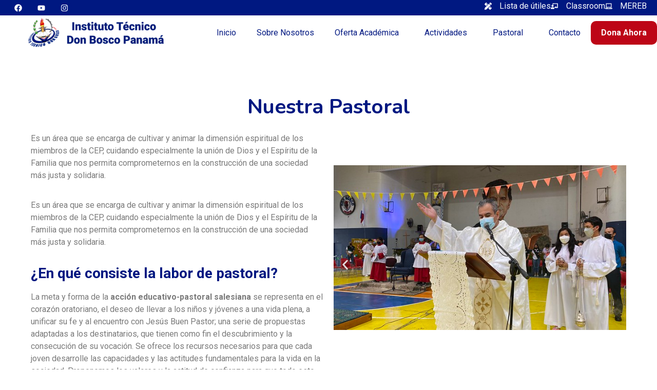

--- FILE ---
content_type: text/html; charset=UTF-8
request_url: https://institutotecnicodonbosco.edu.pa/pastoral
body_size: 27921
content:
<!doctype html>
<html lang="es">
<head>
	<meta charset="UTF-8">
	<meta name="viewport" content="width=device-width, initial-scale=1">
	<link rel="profile" href="https://gmpg.org/xfn/11">
	<meta name='robots' content='index, follow, max-image-preview:large, max-snippet:-1, max-video-preview:-1' />
	<style>img:is([sizes="auto" i], [sizes^="auto," i]) { contain-intrinsic-size: 3000px 1500px }</style>
	
	<!-- This site is optimized with the Yoast SEO plugin v26.6 - https://yoast.com/wordpress/plugins/seo/ -->
	<title>Pastoral - Instituto Técnico Don Bosco - Panamá</title>
	<meta name="description" content="Como complemento de nuestra educación en los valores salecianos, nuestros estudiantes complementan su formación con las diferentes actividades pastorales" />
	<link rel="canonical" href="https://institutotecnicodonbosco.edu.pa/pastoral" />
	<meta property="og:locale" content="es_ES" />
	<meta property="og:type" content="article" />
	<meta property="og:title" content="Pastoral - Instituto Técnico Don Bosco - Panamá" />
	<meta property="og:description" content="Como complemento de nuestra educación en los valores salecianos, nuestros estudiantes complementan su formación con las diferentes actividades pastorales" />
	<meta property="og:url" content="https://institutotecnicodonbosco.edu.pa/pastoral" />
	<meta property="og:site_name" content="Instituto Técnico Don Bosco - Panamá" />
	<meta property="article:modified_time" content="2025-03-19T05:20:49+00:00" />
	<meta property="og:image" content="https://institutotecnicodonbosco.edu.pa/wp-content/uploads/2023/01/52034895390_b0080d612e_z.jpg" />
	<meta name="twitter:card" content="summary_large_image" />
	<meta name="twitter:label1" content="Tiempo de lectura" />
	<meta name="twitter:data1" content="13 minutos" />
	<script type="application/ld+json" class="yoast-schema-graph">{"@context":"https://schema.org","@graph":[{"@type":"WebPage","@id":"https://institutotecnicodonbosco.edu.pa/pastoral","url":"https://institutotecnicodonbosco.edu.pa/pastoral","name":"Pastoral - Instituto Técnico Don Bosco - Panamá","isPartOf":{"@id":"https://institutotecnicodonbosco.edu.pa/#website"},"primaryImageOfPage":{"@id":"https://institutotecnicodonbosco.edu.pa/pastoral#primaryimage"},"image":{"@id":"https://institutotecnicodonbosco.edu.pa/pastoral#primaryimage"},"thumbnailUrl":"https://institutotecnicodonbosco.edu.pa/wp-content/uploads/2023/01/52034895390_b0080d612e_z.jpg","datePublished":"2019-03-02T13:00:04+00:00","dateModified":"2025-03-19T05:20:49+00:00","description":"Como complemento de nuestra educación en los valores salecianos, nuestros estudiantes complementan su formación con las diferentes actividades pastorales","breadcrumb":{"@id":"https://institutotecnicodonbosco.edu.pa/pastoral#breadcrumb"},"inLanguage":"es","potentialAction":[{"@type":"ReadAction","target":["https://institutotecnicodonbosco.edu.pa/pastoral"]}]},{"@type":"ImageObject","inLanguage":"es","@id":"https://institutotecnicodonbosco.edu.pa/pastoral#primaryimage","url":"https://institutotecnicodonbosco.edu.pa/wp-content/uploads/2023/01/52034895390_b0080d612e_z.jpg","contentUrl":"https://institutotecnicodonbosco.edu.pa/wp-content/uploads/2023/01/52034895390_b0080d612e_z.jpg","width":640,"height":360},{"@type":"BreadcrumbList","@id":"https://institutotecnicodonbosco.edu.pa/pastoral#breadcrumb","itemListElement":[{"@type":"ListItem","position":1,"name":"Portada","item":"https://institutotecnicodonbosco.edu.pa/"},{"@type":"ListItem","position":2,"name":"Pastoral"}]},{"@type":"WebSite","@id":"https://institutotecnicodonbosco.edu.pa/#website","url":"https://institutotecnicodonbosco.edu.pa/","name":"Instituto Técnico Don Bosco - Panamá","description":"","publisher":{"@id":"https://institutotecnicodonbosco.edu.pa/#organization"},"potentialAction":[{"@type":"SearchAction","target":{"@type":"EntryPoint","urlTemplate":"https://institutotecnicodonbosco.edu.pa/?s={search_term_string}"},"query-input":{"@type":"PropertyValueSpecification","valueRequired":true,"valueName":"search_term_string"}}],"inLanguage":"es"},{"@type":"Organization","@id":"https://institutotecnicodonbosco.edu.pa/#organization","name":"Instituto Técnico Don Bosco","url":"https://institutotecnicodonbosco.edu.pa/","logo":{"@type":"ImageObject","inLanguage":"es","@id":"https://institutotecnicodonbosco.edu.pa/#/schema/logo/image/","url":"https://institutotecnicodonbosco.edu.pa/wp-content/uploads/2019/03/Logo-ITDB-nombre-completo_panama.png","contentUrl":"https://institutotecnicodonbosco.edu.pa/wp-content/uploads/2019/03/Logo-ITDB-nombre-completo_panama.png","width":1705,"height":385,"caption":"Instituto Técnico Don Bosco"},"image":{"@id":"https://institutotecnicodonbosco.edu.pa/#/schema/logo/image/"}}]}</script>
	<!-- / Yoast SEO plugin. -->


<link rel="alternate" type="application/rss+xml" title="Instituto Técnico Don Bosco - Panamá &raquo; Feed" href="https://institutotecnicodonbosco.edu.pa/feed" />
<link rel="alternate" type="application/rss+xml" title="Instituto Técnico Don Bosco - Panamá &raquo; Feed de los comentarios" href="https://institutotecnicodonbosco.edu.pa/comments/feed" />
		<!-- This site uses the Google Analytics by MonsterInsights plugin v9.11.1 - Using Analytics tracking - https://www.monsterinsights.com/ -->
							<script src="//www.googletagmanager.com/gtag/js?id=G-V24HY0FM9N"  data-cfasync="false" data-wpfc-render="false" async></script>
			<script data-cfasync="false" data-wpfc-render="false">
				var mi_version = '9.11.1';
				var mi_track_user = true;
				var mi_no_track_reason = '';
								var MonsterInsightsDefaultLocations = {"page_location":"https:\/\/institutotecnicodonbosco.edu.pa\/pastoral\/"};
								if ( typeof MonsterInsightsPrivacyGuardFilter === 'function' ) {
					var MonsterInsightsLocations = (typeof MonsterInsightsExcludeQuery === 'object') ? MonsterInsightsPrivacyGuardFilter( MonsterInsightsExcludeQuery ) : MonsterInsightsPrivacyGuardFilter( MonsterInsightsDefaultLocations );
				} else {
					var MonsterInsightsLocations = (typeof MonsterInsightsExcludeQuery === 'object') ? MonsterInsightsExcludeQuery : MonsterInsightsDefaultLocations;
				}

								var disableStrs = [
										'ga-disable-G-V24HY0FM9N',
									];

				/* Function to detect opted out users */
				function __gtagTrackerIsOptedOut() {
					for (var index = 0; index < disableStrs.length; index++) {
						if (document.cookie.indexOf(disableStrs[index] + '=true') > -1) {
							return true;
						}
					}

					return false;
				}

				/* Disable tracking if the opt-out cookie exists. */
				if (__gtagTrackerIsOptedOut()) {
					for (var index = 0; index < disableStrs.length; index++) {
						window[disableStrs[index]] = true;
					}
				}

				/* Opt-out function */
				function __gtagTrackerOptout() {
					for (var index = 0; index < disableStrs.length; index++) {
						document.cookie = disableStrs[index] + '=true; expires=Thu, 31 Dec 2099 23:59:59 UTC; path=/';
						window[disableStrs[index]] = true;
					}
				}

				if ('undefined' === typeof gaOptout) {
					function gaOptout() {
						__gtagTrackerOptout();
					}
				}
								window.dataLayer = window.dataLayer || [];

				window.MonsterInsightsDualTracker = {
					helpers: {},
					trackers: {},
				};
				if (mi_track_user) {
					function __gtagDataLayer() {
						dataLayer.push(arguments);
					}

					function __gtagTracker(type, name, parameters) {
						if (!parameters) {
							parameters = {};
						}

						if (parameters.send_to) {
							__gtagDataLayer.apply(null, arguments);
							return;
						}

						if (type === 'event') {
														parameters.send_to = monsterinsights_frontend.v4_id;
							var hookName = name;
							if (typeof parameters['event_category'] !== 'undefined') {
								hookName = parameters['event_category'] + ':' + name;
							}

							if (typeof MonsterInsightsDualTracker.trackers[hookName] !== 'undefined') {
								MonsterInsightsDualTracker.trackers[hookName](parameters);
							} else {
								__gtagDataLayer('event', name, parameters);
							}
							
						} else {
							__gtagDataLayer.apply(null, arguments);
						}
					}

					__gtagTracker('js', new Date());
					__gtagTracker('set', {
						'developer_id.dZGIzZG': true,
											});
					if ( MonsterInsightsLocations.page_location ) {
						__gtagTracker('set', MonsterInsightsLocations);
					}
										__gtagTracker('config', 'G-V24HY0FM9N', {"forceSSL":"true","link_attribution":"true"} );
										window.gtag = __gtagTracker;										(function () {
						/* https://developers.google.com/analytics/devguides/collection/analyticsjs/ */
						/* ga and __gaTracker compatibility shim. */
						var noopfn = function () {
							return null;
						};
						var newtracker = function () {
							return new Tracker();
						};
						var Tracker = function () {
							return null;
						};
						var p = Tracker.prototype;
						p.get = noopfn;
						p.set = noopfn;
						p.send = function () {
							var args = Array.prototype.slice.call(arguments);
							args.unshift('send');
							__gaTracker.apply(null, args);
						};
						var __gaTracker = function () {
							var len = arguments.length;
							if (len === 0) {
								return;
							}
							var f = arguments[len - 1];
							if (typeof f !== 'object' || f === null || typeof f.hitCallback !== 'function') {
								if ('send' === arguments[0]) {
									var hitConverted, hitObject = false, action;
									if ('event' === arguments[1]) {
										if ('undefined' !== typeof arguments[3]) {
											hitObject = {
												'eventAction': arguments[3],
												'eventCategory': arguments[2],
												'eventLabel': arguments[4],
												'value': arguments[5] ? arguments[5] : 1,
											}
										}
									}
									if ('pageview' === arguments[1]) {
										if ('undefined' !== typeof arguments[2]) {
											hitObject = {
												'eventAction': 'page_view',
												'page_path': arguments[2],
											}
										}
									}
									if (typeof arguments[2] === 'object') {
										hitObject = arguments[2];
									}
									if (typeof arguments[5] === 'object') {
										Object.assign(hitObject, arguments[5]);
									}
									if ('undefined' !== typeof arguments[1].hitType) {
										hitObject = arguments[1];
										if ('pageview' === hitObject.hitType) {
											hitObject.eventAction = 'page_view';
										}
									}
									if (hitObject) {
										action = 'timing' === arguments[1].hitType ? 'timing_complete' : hitObject.eventAction;
										hitConverted = mapArgs(hitObject);
										__gtagTracker('event', action, hitConverted);
									}
								}
								return;
							}

							function mapArgs(args) {
								var arg, hit = {};
								var gaMap = {
									'eventCategory': 'event_category',
									'eventAction': 'event_action',
									'eventLabel': 'event_label',
									'eventValue': 'event_value',
									'nonInteraction': 'non_interaction',
									'timingCategory': 'event_category',
									'timingVar': 'name',
									'timingValue': 'value',
									'timingLabel': 'event_label',
									'page': 'page_path',
									'location': 'page_location',
									'title': 'page_title',
									'referrer' : 'page_referrer',
								};
								for (arg in args) {
																		if (!(!args.hasOwnProperty(arg) || !gaMap.hasOwnProperty(arg))) {
										hit[gaMap[arg]] = args[arg];
									} else {
										hit[arg] = args[arg];
									}
								}
								return hit;
							}

							try {
								f.hitCallback();
							} catch (ex) {
							}
						};
						__gaTracker.create = newtracker;
						__gaTracker.getByName = newtracker;
						__gaTracker.getAll = function () {
							return [];
						};
						__gaTracker.remove = noopfn;
						__gaTracker.loaded = true;
						window['__gaTracker'] = __gaTracker;
					})();
									} else {
										console.log("");
					(function () {
						function __gtagTracker() {
							return null;
						}

						window['__gtagTracker'] = __gtagTracker;
						window['gtag'] = __gtagTracker;
					})();
									}
			</script>
							<!-- / Google Analytics by MonsterInsights -->
		<script>
window._wpemojiSettings = {"baseUrl":"https:\/\/s.w.org\/images\/core\/emoji\/16.0.1\/72x72\/","ext":".png","svgUrl":"https:\/\/s.w.org\/images\/core\/emoji\/16.0.1\/svg\/","svgExt":".svg","source":{"concatemoji":"https:\/\/institutotecnicodonbosco.edu.pa\/wp-includes\/js\/wp-emoji-release.min.js?ver=6.8.3"}};
/*! This file is auto-generated */
!function(s,n){var o,i,e;function c(e){try{var t={supportTests:e,timestamp:(new Date).valueOf()};sessionStorage.setItem(o,JSON.stringify(t))}catch(e){}}function p(e,t,n){e.clearRect(0,0,e.canvas.width,e.canvas.height),e.fillText(t,0,0);var t=new Uint32Array(e.getImageData(0,0,e.canvas.width,e.canvas.height).data),a=(e.clearRect(0,0,e.canvas.width,e.canvas.height),e.fillText(n,0,0),new Uint32Array(e.getImageData(0,0,e.canvas.width,e.canvas.height).data));return t.every(function(e,t){return e===a[t]})}function u(e,t){e.clearRect(0,0,e.canvas.width,e.canvas.height),e.fillText(t,0,0);for(var n=e.getImageData(16,16,1,1),a=0;a<n.data.length;a++)if(0!==n.data[a])return!1;return!0}function f(e,t,n,a){switch(t){case"flag":return n(e,"\ud83c\udff3\ufe0f\u200d\u26a7\ufe0f","\ud83c\udff3\ufe0f\u200b\u26a7\ufe0f")?!1:!n(e,"\ud83c\udde8\ud83c\uddf6","\ud83c\udde8\u200b\ud83c\uddf6")&&!n(e,"\ud83c\udff4\udb40\udc67\udb40\udc62\udb40\udc65\udb40\udc6e\udb40\udc67\udb40\udc7f","\ud83c\udff4\u200b\udb40\udc67\u200b\udb40\udc62\u200b\udb40\udc65\u200b\udb40\udc6e\u200b\udb40\udc67\u200b\udb40\udc7f");case"emoji":return!a(e,"\ud83e\udedf")}return!1}function g(e,t,n,a){var r="undefined"!=typeof WorkerGlobalScope&&self instanceof WorkerGlobalScope?new OffscreenCanvas(300,150):s.createElement("canvas"),o=r.getContext("2d",{willReadFrequently:!0}),i=(o.textBaseline="top",o.font="600 32px Arial",{});return e.forEach(function(e){i[e]=t(o,e,n,a)}),i}function t(e){var t=s.createElement("script");t.src=e,t.defer=!0,s.head.appendChild(t)}"undefined"!=typeof Promise&&(o="wpEmojiSettingsSupports",i=["flag","emoji"],n.supports={everything:!0,everythingExceptFlag:!0},e=new Promise(function(e){s.addEventListener("DOMContentLoaded",e,{once:!0})}),new Promise(function(t){var n=function(){try{var e=JSON.parse(sessionStorage.getItem(o));if("object"==typeof e&&"number"==typeof e.timestamp&&(new Date).valueOf()<e.timestamp+604800&&"object"==typeof e.supportTests)return e.supportTests}catch(e){}return null}();if(!n){if("undefined"!=typeof Worker&&"undefined"!=typeof OffscreenCanvas&&"undefined"!=typeof URL&&URL.createObjectURL&&"undefined"!=typeof Blob)try{var e="postMessage("+g.toString()+"("+[JSON.stringify(i),f.toString(),p.toString(),u.toString()].join(",")+"));",a=new Blob([e],{type:"text/javascript"}),r=new Worker(URL.createObjectURL(a),{name:"wpTestEmojiSupports"});return void(r.onmessage=function(e){c(n=e.data),r.terminate(),t(n)})}catch(e){}c(n=g(i,f,p,u))}t(n)}).then(function(e){for(var t in e)n.supports[t]=e[t],n.supports.everything=n.supports.everything&&n.supports[t],"flag"!==t&&(n.supports.everythingExceptFlag=n.supports.everythingExceptFlag&&n.supports[t]);n.supports.everythingExceptFlag=n.supports.everythingExceptFlag&&!n.supports.flag,n.DOMReady=!1,n.readyCallback=function(){n.DOMReady=!0}}).then(function(){return e}).then(function(){var e;n.supports.everything||(n.readyCallback(),(e=n.source||{}).concatemoji?t(e.concatemoji):e.wpemoji&&e.twemoji&&(t(e.twemoji),t(e.wpemoji)))}))}((window,document),window._wpemojiSettings);
</script>
<style id='wp-emoji-styles-inline-css'>

	img.wp-smiley, img.emoji {
		display: inline !important;
		border: none !important;
		box-shadow: none !important;
		height: 1em !important;
		width: 1em !important;
		margin: 0 0.07em !important;
		vertical-align: -0.1em !important;
		background: none !important;
		padding: 0 !important;
	}
</style>
<style id='global-styles-inline-css'>
:root{--wp--preset--aspect-ratio--square: 1;--wp--preset--aspect-ratio--4-3: 4/3;--wp--preset--aspect-ratio--3-4: 3/4;--wp--preset--aspect-ratio--3-2: 3/2;--wp--preset--aspect-ratio--2-3: 2/3;--wp--preset--aspect-ratio--16-9: 16/9;--wp--preset--aspect-ratio--9-16: 9/16;--wp--preset--color--black: #000000;--wp--preset--color--cyan-bluish-gray: #abb8c3;--wp--preset--color--white: #ffffff;--wp--preset--color--pale-pink: #f78da7;--wp--preset--color--vivid-red: #cf2e2e;--wp--preset--color--luminous-vivid-orange: #ff6900;--wp--preset--color--luminous-vivid-amber: #fcb900;--wp--preset--color--light-green-cyan: #7bdcb5;--wp--preset--color--vivid-green-cyan: #00d084;--wp--preset--color--pale-cyan-blue: #8ed1fc;--wp--preset--color--vivid-cyan-blue: #0693e3;--wp--preset--color--vivid-purple: #9b51e0;--wp--preset--gradient--vivid-cyan-blue-to-vivid-purple: linear-gradient(135deg,rgba(6,147,227,1) 0%,rgb(155,81,224) 100%);--wp--preset--gradient--light-green-cyan-to-vivid-green-cyan: linear-gradient(135deg,rgb(122,220,180) 0%,rgb(0,208,130) 100%);--wp--preset--gradient--luminous-vivid-amber-to-luminous-vivid-orange: linear-gradient(135deg,rgba(252,185,0,1) 0%,rgba(255,105,0,1) 100%);--wp--preset--gradient--luminous-vivid-orange-to-vivid-red: linear-gradient(135deg,rgba(255,105,0,1) 0%,rgb(207,46,46) 100%);--wp--preset--gradient--very-light-gray-to-cyan-bluish-gray: linear-gradient(135deg,rgb(238,238,238) 0%,rgb(169,184,195) 100%);--wp--preset--gradient--cool-to-warm-spectrum: linear-gradient(135deg,rgb(74,234,220) 0%,rgb(151,120,209) 20%,rgb(207,42,186) 40%,rgb(238,44,130) 60%,rgb(251,105,98) 80%,rgb(254,248,76) 100%);--wp--preset--gradient--blush-light-purple: linear-gradient(135deg,rgb(255,206,236) 0%,rgb(152,150,240) 100%);--wp--preset--gradient--blush-bordeaux: linear-gradient(135deg,rgb(254,205,165) 0%,rgb(254,45,45) 50%,rgb(107,0,62) 100%);--wp--preset--gradient--luminous-dusk: linear-gradient(135deg,rgb(255,203,112) 0%,rgb(199,81,192) 50%,rgb(65,88,208) 100%);--wp--preset--gradient--pale-ocean: linear-gradient(135deg,rgb(255,245,203) 0%,rgb(182,227,212) 50%,rgb(51,167,181) 100%);--wp--preset--gradient--electric-grass: linear-gradient(135deg,rgb(202,248,128) 0%,rgb(113,206,126) 100%);--wp--preset--gradient--midnight: linear-gradient(135deg,rgb(2,3,129) 0%,rgb(40,116,252) 100%);--wp--preset--font-size--small: 13px;--wp--preset--font-size--medium: 20px;--wp--preset--font-size--large: 36px;--wp--preset--font-size--x-large: 42px;--wp--preset--spacing--20: 0.44rem;--wp--preset--spacing--30: 0.67rem;--wp--preset--spacing--40: 1rem;--wp--preset--spacing--50: 1.5rem;--wp--preset--spacing--60: 2.25rem;--wp--preset--spacing--70: 3.38rem;--wp--preset--spacing--80: 5.06rem;--wp--preset--shadow--natural: 6px 6px 9px rgba(0, 0, 0, 0.2);--wp--preset--shadow--deep: 12px 12px 50px rgba(0, 0, 0, 0.4);--wp--preset--shadow--sharp: 6px 6px 0px rgba(0, 0, 0, 0.2);--wp--preset--shadow--outlined: 6px 6px 0px -3px rgba(255, 255, 255, 1), 6px 6px rgba(0, 0, 0, 1);--wp--preset--shadow--crisp: 6px 6px 0px rgba(0, 0, 0, 1);}:root { --wp--style--global--content-size: 800px;--wp--style--global--wide-size: 1200px; }:where(body) { margin: 0; }.wp-site-blocks > .alignleft { float: left; margin-right: 2em; }.wp-site-blocks > .alignright { float: right; margin-left: 2em; }.wp-site-blocks > .aligncenter { justify-content: center; margin-left: auto; margin-right: auto; }:where(.wp-site-blocks) > * { margin-block-start: 24px; margin-block-end: 0; }:where(.wp-site-blocks) > :first-child { margin-block-start: 0; }:where(.wp-site-blocks) > :last-child { margin-block-end: 0; }:root { --wp--style--block-gap: 24px; }:root :where(.is-layout-flow) > :first-child{margin-block-start: 0;}:root :where(.is-layout-flow) > :last-child{margin-block-end: 0;}:root :where(.is-layout-flow) > *{margin-block-start: 24px;margin-block-end: 0;}:root :where(.is-layout-constrained) > :first-child{margin-block-start: 0;}:root :where(.is-layout-constrained) > :last-child{margin-block-end: 0;}:root :where(.is-layout-constrained) > *{margin-block-start: 24px;margin-block-end: 0;}:root :where(.is-layout-flex){gap: 24px;}:root :where(.is-layout-grid){gap: 24px;}.is-layout-flow > .alignleft{float: left;margin-inline-start: 0;margin-inline-end: 2em;}.is-layout-flow > .alignright{float: right;margin-inline-start: 2em;margin-inline-end: 0;}.is-layout-flow > .aligncenter{margin-left: auto !important;margin-right: auto !important;}.is-layout-constrained > .alignleft{float: left;margin-inline-start: 0;margin-inline-end: 2em;}.is-layout-constrained > .alignright{float: right;margin-inline-start: 2em;margin-inline-end: 0;}.is-layout-constrained > .aligncenter{margin-left: auto !important;margin-right: auto !important;}.is-layout-constrained > :where(:not(.alignleft):not(.alignright):not(.alignfull)){max-width: var(--wp--style--global--content-size);margin-left: auto !important;margin-right: auto !important;}.is-layout-constrained > .alignwide{max-width: var(--wp--style--global--wide-size);}body .is-layout-flex{display: flex;}.is-layout-flex{flex-wrap: wrap;align-items: center;}.is-layout-flex > :is(*, div){margin: 0;}body .is-layout-grid{display: grid;}.is-layout-grid > :is(*, div){margin: 0;}body{padding-top: 0px;padding-right: 0px;padding-bottom: 0px;padding-left: 0px;}a:where(:not(.wp-element-button)){text-decoration: underline;}:root :where(.wp-element-button, .wp-block-button__link){background-color: #32373c;border-width: 0;color: #fff;font-family: inherit;font-size: inherit;line-height: inherit;padding: calc(0.667em + 2px) calc(1.333em + 2px);text-decoration: none;}.has-black-color{color: var(--wp--preset--color--black) !important;}.has-cyan-bluish-gray-color{color: var(--wp--preset--color--cyan-bluish-gray) !important;}.has-white-color{color: var(--wp--preset--color--white) !important;}.has-pale-pink-color{color: var(--wp--preset--color--pale-pink) !important;}.has-vivid-red-color{color: var(--wp--preset--color--vivid-red) !important;}.has-luminous-vivid-orange-color{color: var(--wp--preset--color--luminous-vivid-orange) !important;}.has-luminous-vivid-amber-color{color: var(--wp--preset--color--luminous-vivid-amber) !important;}.has-light-green-cyan-color{color: var(--wp--preset--color--light-green-cyan) !important;}.has-vivid-green-cyan-color{color: var(--wp--preset--color--vivid-green-cyan) !important;}.has-pale-cyan-blue-color{color: var(--wp--preset--color--pale-cyan-blue) !important;}.has-vivid-cyan-blue-color{color: var(--wp--preset--color--vivid-cyan-blue) !important;}.has-vivid-purple-color{color: var(--wp--preset--color--vivid-purple) !important;}.has-black-background-color{background-color: var(--wp--preset--color--black) !important;}.has-cyan-bluish-gray-background-color{background-color: var(--wp--preset--color--cyan-bluish-gray) !important;}.has-white-background-color{background-color: var(--wp--preset--color--white) !important;}.has-pale-pink-background-color{background-color: var(--wp--preset--color--pale-pink) !important;}.has-vivid-red-background-color{background-color: var(--wp--preset--color--vivid-red) !important;}.has-luminous-vivid-orange-background-color{background-color: var(--wp--preset--color--luminous-vivid-orange) !important;}.has-luminous-vivid-amber-background-color{background-color: var(--wp--preset--color--luminous-vivid-amber) !important;}.has-light-green-cyan-background-color{background-color: var(--wp--preset--color--light-green-cyan) !important;}.has-vivid-green-cyan-background-color{background-color: var(--wp--preset--color--vivid-green-cyan) !important;}.has-pale-cyan-blue-background-color{background-color: var(--wp--preset--color--pale-cyan-blue) !important;}.has-vivid-cyan-blue-background-color{background-color: var(--wp--preset--color--vivid-cyan-blue) !important;}.has-vivid-purple-background-color{background-color: var(--wp--preset--color--vivid-purple) !important;}.has-black-border-color{border-color: var(--wp--preset--color--black) !important;}.has-cyan-bluish-gray-border-color{border-color: var(--wp--preset--color--cyan-bluish-gray) !important;}.has-white-border-color{border-color: var(--wp--preset--color--white) !important;}.has-pale-pink-border-color{border-color: var(--wp--preset--color--pale-pink) !important;}.has-vivid-red-border-color{border-color: var(--wp--preset--color--vivid-red) !important;}.has-luminous-vivid-orange-border-color{border-color: var(--wp--preset--color--luminous-vivid-orange) !important;}.has-luminous-vivid-amber-border-color{border-color: var(--wp--preset--color--luminous-vivid-amber) !important;}.has-light-green-cyan-border-color{border-color: var(--wp--preset--color--light-green-cyan) !important;}.has-vivid-green-cyan-border-color{border-color: var(--wp--preset--color--vivid-green-cyan) !important;}.has-pale-cyan-blue-border-color{border-color: var(--wp--preset--color--pale-cyan-blue) !important;}.has-vivid-cyan-blue-border-color{border-color: var(--wp--preset--color--vivid-cyan-blue) !important;}.has-vivid-purple-border-color{border-color: var(--wp--preset--color--vivid-purple) !important;}.has-vivid-cyan-blue-to-vivid-purple-gradient-background{background: var(--wp--preset--gradient--vivid-cyan-blue-to-vivid-purple) !important;}.has-light-green-cyan-to-vivid-green-cyan-gradient-background{background: var(--wp--preset--gradient--light-green-cyan-to-vivid-green-cyan) !important;}.has-luminous-vivid-amber-to-luminous-vivid-orange-gradient-background{background: var(--wp--preset--gradient--luminous-vivid-amber-to-luminous-vivid-orange) !important;}.has-luminous-vivid-orange-to-vivid-red-gradient-background{background: var(--wp--preset--gradient--luminous-vivid-orange-to-vivid-red) !important;}.has-very-light-gray-to-cyan-bluish-gray-gradient-background{background: var(--wp--preset--gradient--very-light-gray-to-cyan-bluish-gray) !important;}.has-cool-to-warm-spectrum-gradient-background{background: var(--wp--preset--gradient--cool-to-warm-spectrum) !important;}.has-blush-light-purple-gradient-background{background: var(--wp--preset--gradient--blush-light-purple) !important;}.has-blush-bordeaux-gradient-background{background: var(--wp--preset--gradient--blush-bordeaux) !important;}.has-luminous-dusk-gradient-background{background: var(--wp--preset--gradient--luminous-dusk) !important;}.has-pale-ocean-gradient-background{background: var(--wp--preset--gradient--pale-ocean) !important;}.has-electric-grass-gradient-background{background: var(--wp--preset--gradient--electric-grass) !important;}.has-midnight-gradient-background{background: var(--wp--preset--gradient--midnight) !important;}.has-small-font-size{font-size: var(--wp--preset--font-size--small) !important;}.has-medium-font-size{font-size: var(--wp--preset--font-size--medium) !important;}.has-large-font-size{font-size: var(--wp--preset--font-size--large) !important;}.has-x-large-font-size{font-size: var(--wp--preset--font-size--x-large) !important;}
:root :where(.wp-block-pullquote){font-size: 1.5em;line-height: 1.6;}
</style>
<link rel='stylesheet' id='contact-form-7-css' href='https://institutotecnicodonbosco.edu.pa/wp-content/plugins/contact-form-7/includes/css/styles.css?ver=6.1.4' media='all' />
<link rel='stylesheet' id='hello-elementor-css' href='https://institutotecnicodonbosco.edu.pa/wp-content/themes/hello-elementor/assets/css/reset.css?ver=3.4.5' media='all' />
<link rel='stylesheet' id='hello-elementor-theme-style-css' href='https://institutotecnicodonbosco.edu.pa/wp-content/themes/hello-elementor/assets/css/theme.css?ver=3.4.5' media='all' />
<link rel='stylesheet' id='hello-elementor-header-footer-css' href='https://institutotecnicodonbosco.edu.pa/wp-content/themes/hello-elementor/assets/css/header-footer.css?ver=3.4.5' media='all' />
<link rel='stylesheet' id='elementor-frontend-css' href='https://institutotecnicodonbosco.edu.pa/wp-content/plugins/elementor/assets/css/frontend.min.css?ver=3.32.5' media='all' />
<link rel='stylesheet' id='elementor-post-3850-css' href='https://institutotecnicodonbosco.edu.pa/wp-content/uploads/elementor/css/post-3850.css?ver=1769338863' media='all' />
<link rel='stylesheet' id='widget-icon-list-css' href='https://institutotecnicodonbosco.edu.pa/wp-content/plugins/elementor/assets/css/widget-icon-list.min.css?ver=3.32.5' media='all' />
<link rel='stylesheet' id='e-animation-pulse-css' href='https://institutotecnicodonbosco.edu.pa/wp-content/plugins/elementor/assets/lib/animations/styles/e-animation-pulse.min.css?ver=3.32.5' media='all' />
<link rel='stylesheet' id='widget-social-icons-css' href='https://institutotecnicodonbosco.edu.pa/wp-content/plugins/elementor/assets/css/widget-social-icons.min.css?ver=3.32.5' media='all' />
<link rel='stylesheet' id='e-apple-webkit-css' href='https://institutotecnicodonbosco.edu.pa/wp-content/plugins/elementor/assets/css/conditionals/apple-webkit.min.css?ver=3.32.5' media='all' />
<link rel='stylesheet' id='widget-image-css' href='https://institutotecnicodonbosco.edu.pa/wp-content/plugins/elementor/assets/css/widget-image.min.css?ver=3.32.5' media='all' />
<link rel='stylesheet' id='e-sticky-css' href='https://institutotecnicodonbosco.edu.pa/wp-content/plugins/elementor-pro/assets/css/modules/sticky.min.css?ver=3.32.3' media='all' />
<link rel='stylesheet' id='widget-nav-menu-css' href='https://institutotecnicodonbosco.edu.pa/wp-content/plugins/elementor-pro/assets/css/widget-nav-menu.min.css?ver=3.32.3' media='all' />
<link rel='stylesheet' id='widget-heading-css' href='https://institutotecnicodonbosco.edu.pa/wp-content/plugins/elementor/assets/css/widget-heading.min.css?ver=3.32.5' media='all' />
<link rel='stylesheet' id='e-animation-shrink-css' href='https://institutotecnicodonbosco.edu.pa/wp-content/plugins/elementor/assets/lib/animations/styles/e-animation-shrink.min.css?ver=3.32.5' media='all' />
<link rel='stylesheet' id='e-popup-css' href='https://institutotecnicodonbosco.edu.pa/wp-content/plugins/elementor-pro/assets/css/conditionals/popup.min.css?ver=3.32.3' media='all' />
<link rel='stylesheet' id='font-awesome-5-all-css' href='https://institutotecnicodonbosco.edu.pa/wp-content/plugins/elementor/assets/lib/font-awesome/css/all.min.css?ver=3.32.5' media='all' />
<link rel='stylesheet' id='font-awesome-4-shim-css' href='https://institutotecnicodonbosco.edu.pa/wp-content/plugins/elementor/assets/lib/font-awesome/css/v4-shims.min.css?ver=3.32.5' media='all' />
<link rel='stylesheet' id='swiper-css' href='https://institutotecnicodonbosco.edu.pa/wp-content/plugins/elementor/assets/lib/swiper/v8/css/swiper.min.css?ver=8.4.5' media='all' />
<link rel='stylesheet' id='e-swiper-css' href='https://institutotecnicodonbosco.edu.pa/wp-content/plugins/elementor/assets/css/conditionals/e-swiper.min.css?ver=3.32.5' media='all' />
<link rel='stylesheet' id='widget-image-carousel-css' href='https://institutotecnicodonbosco.edu.pa/wp-content/plugins/elementor/assets/css/widget-image-carousel.min.css?ver=3.32.5' media='all' />
<link rel='stylesheet' id='widget-video-css' href='https://institutotecnicodonbosco.edu.pa/wp-content/plugins/elementor/assets/css/widget-video.min.css?ver=3.32.5' media='all' />
<link rel='stylesheet' id='elementor-post-3386-css' href='https://institutotecnicodonbosco.edu.pa/wp-content/uploads/elementor/css/post-3386.css?ver=1769338865' media='all' />
<link rel='stylesheet' id='elementor-post-3398-css' href='https://institutotecnicodonbosco.edu.pa/wp-content/uploads/elementor/css/post-3398.css?ver=1769338865' media='all' />
<link rel='stylesheet' id='elementor-post-3425-css' href='https://institutotecnicodonbosco.edu.pa/wp-content/uploads/elementor/css/post-3425.css?ver=1769338865' media='all' />
<link rel='stylesheet' id='elementor-post-4349-css' href='https://institutotecnicodonbosco.edu.pa/wp-content/uploads/elementor/css/post-4349.css?ver=1769338865' media='all' />
<link rel='stylesheet' id='elementor-gf-roboto-css' href='https://fonts.googleapis.com/css?family=Roboto:100,100italic,200,200italic,300,300italic,400,400italic,500,500italic,600,600italic,700,700italic,800,800italic,900,900italic&#038;display=auto' media='all' />
<link rel='stylesheet' id='elementor-gf-robotoslab-css' href='https://fonts.googleapis.com/css?family=Roboto+Slab:100,100italic,200,200italic,300,300italic,400,400italic,500,500italic,600,600italic,700,700italic,800,800italic,900,900italic&#038;display=auto' media='all' />
<link rel='stylesheet' id='elementor-gf-nunito-css' href='https://fonts.googleapis.com/css?family=Nunito:100,100italic,200,200italic,300,300italic,400,400italic,500,500italic,600,600italic,700,700italic,800,800italic,900,900italic&#038;display=auto' media='all' />
<!--n2css--><!--n2js--><script src="https://institutotecnicodonbosco.edu.pa/wp-content/plugins/google-analytics-for-wordpress/assets/js/frontend-gtag.min.js?ver=9.11.1" id="monsterinsights-frontend-script-js" async data-wp-strategy="async"></script>
<script data-cfasync="false" data-wpfc-render="false" id='monsterinsights-frontend-script-js-extra'>var monsterinsights_frontend = {"js_events_tracking":"true","download_extensions":"doc,pdf,ppt,zip,xls,docx,pptx,xlsx","inbound_paths":"[{\"path\":\"\\\/go\\\/\",\"label\":\"affiliate\"},{\"path\":\"\\\/recommend\\\/\",\"label\":\"affiliate\"}]","home_url":"https:\/\/institutotecnicodonbosco.edu.pa","hash_tracking":"false","v4_id":"G-V24HY0FM9N"};</script>
<script src="https://institutotecnicodonbosco.edu.pa/wp-includes/js/jquery/jquery.min.js?ver=3.7.1" id="jquery-core-js"></script>
<script src="https://institutotecnicodonbosco.edu.pa/wp-includes/js/jquery/jquery-migrate.min.js?ver=3.4.1" id="jquery-migrate-js"></script>
<script src="https://institutotecnicodonbosco.edu.pa/wp-content/plugins/elementor/assets/lib/font-awesome/js/v4-shims.min.js?ver=3.32.5" id="font-awesome-4-shim-js"></script>
<link rel="https://api.w.org/" href="https://institutotecnicodonbosco.edu.pa/wp-json/" /><link rel="alternate" title="JSON" type="application/json" href="https://institutotecnicodonbosco.edu.pa/wp-json/wp/v2/pages/3386" /><link rel="EditURI" type="application/rsd+xml" title="RSD" href="https://institutotecnicodonbosco.edu.pa/xmlrpc.php?rsd" />
<meta name="generator" content="WordPress 6.8.3" />
<link rel='shortlink' href='https://institutotecnicodonbosco.edu.pa/?p=3386' />
<link rel="alternate" title="oEmbed (JSON)" type="application/json+oembed" href="https://institutotecnicodonbosco.edu.pa/wp-json/oembed/1.0/embed?url=https%3A%2F%2Finstitutotecnicodonbosco.edu.pa%2Fpastoral" />
<link rel="alternate" title="oEmbed (XML)" type="text/xml+oembed" href="https://institutotecnicodonbosco.edu.pa/wp-json/oembed/1.0/embed?url=https%3A%2F%2Finstitutotecnicodonbosco.edu.pa%2Fpastoral&#038;format=xml" />
<meta name="generator" content="Elementor 3.32.5; features: e_font_icon_svg, additional_custom_breakpoints; settings: css_print_method-external, google_font-enabled, font_display-auto">
			<style>
				.e-con.e-parent:nth-of-type(n+4):not(.e-lazyloaded):not(.e-no-lazyload),
				.e-con.e-parent:nth-of-type(n+4):not(.e-lazyloaded):not(.e-no-lazyload) * {
					background-image: none !important;
				}
				@media screen and (max-height: 1024px) {
					.e-con.e-parent:nth-of-type(n+3):not(.e-lazyloaded):not(.e-no-lazyload),
					.e-con.e-parent:nth-of-type(n+3):not(.e-lazyloaded):not(.e-no-lazyload) * {
						background-image: none !important;
					}
				}
				@media screen and (max-height: 640px) {
					.e-con.e-parent:nth-of-type(n+2):not(.e-lazyloaded):not(.e-no-lazyload),
					.e-con.e-parent:nth-of-type(n+2):not(.e-lazyloaded):not(.e-no-lazyload) * {
						background-image: none !important;
					}
				}
			</style>
			<link rel="icon" href="https://institutotecnicodonbosco.edu.pa/wp-content/uploads/2018/08/cropped-logo-itdb-e1533642601160-32x32.png" sizes="32x32" />
<link rel="icon" href="https://institutotecnicodonbosco.edu.pa/wp-content/uploads/2018/08/cropped-logo-itdb-e1533642601160-192x192.png" sizes="192x192" />
<link rel="apple-touch-icon" href="https://institutotecnicodonbosco.edu.pa/wp-content/uploads/2018/08/cropped-logo-itdb-e1533642601160-180x180.png" />
<meta name="msapplication-TileImage" content="https://institutotecnicodonbosco.edu.pa/wp-content/uploads/2018/08/cropped-logo-itdb-e1533642601160-270x270.png" />
		<style id="wp-custom-css">
			.cta-donar{
background-color: #bd0516;
border-radius:10px;
}
.cta-donar a{
font-weight: bold !important;
color: white !important;
}


.cta-donar a:active{
background-color: white !important;
}

.cta-donar a.elementor-item.elementor-item-active:after, 
.cta-donar a.elementor-item.elementor-item-active:before{
background-color: transparent !important;
}		</style>
		</head>
<body class="wp-singular page-template-default page page-id-3386 wp-embed-responsive wp-theme-hello-elementor hello-elementor-default elementor-default elementor-kit-3850 elementor-page elementor-page-3386">


<a class="skip-link screen-reader-text" href="#content">Ir al contenido</a>

		<header data-elementor-type="header" data-elementor-id="3398" class="elementor elementor-3398 elementor-location-header" data-elementor-post-type="elementor_library">
					<section class="elementor-section elementor-top-section elementor-element elementor-element-9f7b742 elementor-section-stretched elementor-section-full_width elementor-hidden-desktop elementor-hidden-tablet elementor-section-height-default elementor-section-height-default" data-id="9f7b742" data-element_type="section" data-settings="{&quot;stretch_section&quot;:&quot;section-stretched&quot;,&quot;background_background&quot;:&quot;classic&quot;}">
						<div class="elementor-container elementor-column-gap-no">
					<div class="elementor-column elementor-col-33 elementor-top-column elementor-element elementor-element-457a264" data-id="457a264" data-element_type="column">
			<div class="elementor-widget-wrap elementor-element-populated">
						<div class="elementor-element elementor-element-c4f5182 elementor-icon-list--layout-inline elementor-align-right elementor-mobile-align-center elementor-list-item-link-full_width elementor-widget elementor-widget-icon-list" data-id="c4f5182" data-element_type="widget" data-widget_type="icon-list.default">
				<div class="elementor-widget-container">
							<ul class="elementor-icon-list-items elementor-inline-items">
							<li class="elementor-icon-list-item elementor-inline-item">
											<a href="https://institutotecnicodonbosco.edu.pa/wp-content/uploads/2026/01/Lista-de-utiles-2026-1.pdf">

												<span class="elementor-icon-list-icon">
							<svg aria-hidden="true" class="e-font-icon-svg e-fas-pencil-ruler" viewBox="0 0 512 512" xmlns="http://www.w3.org/2000/svg"><path d="M109.46 244.04l134.58-134.56-44.12-44.12-61.68 61.68a7.919 7.919 0 0 1-11.21 0l-11.21-11.21c-3.1-3.1-3.1-8.12 0-11.21l61.68-61.68-33.64-33.65C131.47-3.1 111.39-3.1 99 9.29L9.29 99c-12.38 12.39-12.39 32.47 0 44.86l100.17 100.18zm388.47-116.8c18.76-18.76 18.75-49.17 0-67.93l-45.25-45.25c-18.76-18.76-49.18-18.76-67.95 0l-46.02 46.01 113.2 113.2 46.02-46.03zM316.08 82.71l-297 296.96L.32 487.11c-2.53 14.49 10.09 27.11 24.59 24.56l107.45-18.84L429.28 195.9 316.08 82.71zm186.63 285.43l-33.64-33.64-61.68 61.68c-3.1 3.1-8.12 3.1-11.21 0l-11.21-11.21c-3.09-3.1-3.09-8.12 0-11.21l61.68-61.68-44.14-44.14L267.93 402.5l100.21 100.2c12.39 12.39 32.47 12.39 44.86 0l89.71-89.7c12.39-12.39 12.39-32.47 0-44.86z"></path></svg>						</span>
										<span class="elementor-icon-list-text">Lista Útiles</span>
											</a>
									</li>
						</ul>
						</div>
				</div>
					</div>
		</div>
				<div class="elementor-column elementor-col-33 elementor-top-column elementor-element elementor-element-35a9d1b" data-id="35a9d1b" data-element_type="column">
			<div class="elementor-widget-wrap elementor-element-populated">
						<div class="elementor-element elementor-element-d83c3f1 elementor-icon-list--layout-inline elementor-align-right elementor-mobile-align-center elementor-list-item-link-full_width elementor-widget elementor-widget-icon-list" data-id="d83c3f1" data-element_type="widget" data-widget_type="icon-list.default">
				<div class="elementor-widget-container">
							<ul class="elementor-icon-list-items elementor-inline-items">
							<li class="elementor-icon-list-item elementor-inline-item">
											<a href="https://classroom.google.com">

												<span class="elementor-icon-list-icon">
							<svg aria-hidden="true" class="e-font-icon-svg e-fas-chalkboard-teacher" viewBox="0 0 640 512" xmlns="http://www.w3.org/2000/svg"><path d="M208 352c-2.39 0-4.78.35-7.06 1.09C187.98 357.3 174.35 360 160 360c-14.35 0-27.98-2.7-40.95-6.91-2.28-.74-4.66-1.09-7.05-1.09C49.94 352-.33 402.48 0 464.62.14 490.88 21.73 512 48 512h224c26.27 0 47.86-21.12 48-47.38.33-62.14-49.94-112.62-112-112.62zm-48-32c53.02 0 96-42.98 96-96s-42.98-96-96-96-96 42.98-96 96 42.98 96 96 96zM592 0H208c-26.47 0-48 22.25-48 49.59V96c23.42 0 45.1 6.78 64 17.8V64h352v288h-64v-64H384v64h-76.24c19.1 16.69 33.12 38.73 39.69 64H592c26.47 0 48-22.25 48-49.59V49.59C640 22.25 618.47 0 592 0z"></path></svg>						</span>
										<span class="elementor-icon-list-text">Classroom</span>
											</a>
									</li>
						</ul>
						</div>
				</div>
					</div>
		</div>
				<div class="elementor-column elementor-col-33 elementor-top-column elementor-element elementor-element-56c7dc0" data-id="56c7dc0" data-element_type="column">
			<div class="elementor-widget-wrap elementor-element-populated">
						<div class="elementor-element elementor-element-7bf5942 elementor-icon-list--layout-inline elementor-align-right elementor-mobile-align-center elementor-list-item-link-full_width elementor-widget elementor-widget-icon-list" data-id="7bf5942" data-element_type="widget" data-widget_type="icon-list.default">
				<div class="elementor-widget-container">
							<ul class="elementor-icon-list-items elementor-inline-items">
							<li class="elementor-icon-list-item elementor-inline-item">
											<a href="https://bseducativo.com/mrbroot/Mrbindex.aspx">

												<span class="elementor-icon-list-icon">
							<svg aria-hidden="true" class="e-font-icon-svg e-fas-laptop" viewBox="0 0 640 512" xmlns="http://www.w3.org/2000/svg"><path d="M624 416H381.54c-.74 19.81-14.71 32-32.74 32H288c-18.69 0-33.02-17.47-32.77-32H16c-8.8 0-16 7.2-16 16v16c0 35.2 28.8 64 64 64h512c35.2 0 64-28.8 64-64v-16c0-8.8-7.2-16-16-16zM576 48c0-26.4-21.6-48-48-48H112C85.6 0 64 21.6 64 48v336h512V48zm-64 272H128V64h384v256z"></path></svg>						</span>
										<span class="elementor-icon-list-text">MEREB</span>
											</a>
									</li>
						</ul>
						</div>
				</div>
					</div>
		</div>
					</div>
		</section>
				<section class="elementor-section elementor-top-section elementor-element elementor-element-4674d30 elementor-section-stretched elementor-section-full_width elementor-hidden-phone elementor-section-height-default elementor-section-height-default" data-id="4674d30" data-element_type="section" data-settings="{&quot;stretch_section&quot;:&quot;section-stretched&quot;,&quot;background_background&quot;:&quot;classic&quot;}">
						<div class="elementor-container elementor-column-gap-no">
					<div class="elementor-column elementor-col-100 elementor-top-column elementor-element elementor-element-13daa4f" data-id="13daa4f" data-element_type="column">
			<div class="elementor-widget-wrap elementor-element-populated">
						<section class="elementor-section elementor-inner-section elementor-element elementor-element-0ecc20b elementor-section-full_width elementor-section-content-top elementor-section-height-default elementor-section-height-default" data-id="0ecc20b" data-element_type="section">
						<div class="elementor-container elementor-column-gap-no">
					<div class="elementor-column elementor-col-50 elementor-inner-column elementor-element elementor-element-d4ecb99" data-id="d4ecb99" data-element_type="column">
			<div class="elementor-widget-wrap elementor-element-populated">
						<div class="elementor-element elementor-element-2904ede elementor-shape-circle e-grid-align-left elementor-grid-0 elementor-widget elementor-widget-social-icons" data-id="2904ede" data-element_type="widget" data-widget_type="social-icons.default">
				<div class="elementor-widget-container">
							<div class="elementor-social-icons-wrapper elementor-grid" role="list">
							<span class="elementor-grid-item" role="listitem">
					<a class="elementor-icon elementor-social-icon elementor-social-icon-facebook elementor-animation-pulse elementor-repeater-item-1419a76" href="https://www.facebook.com/Instituto-T%C3%A9cnico-Don-Bosco-Panam%C3%A1-1090695977639729/" target="_blank">
						<span class="elementor-screen-only">Facebook</span>
						<svg aria-hidden="true" class="e-font-icon-svg e-fab-facebook" viewBox="0 0 512 512" xmlns="http://www.w3.org/2000/svg"><path d="M504 256C504 119 393 8 256 8S8 119 8 256c0 123.78 90.69 226.38 209.25 245V327.69h-63V256h63v-54.64c0-62.15 37-96.48 93.67-96.48 27.14 0 55.52 4.84 55.52 4.84v61h-31.28c-30.8 0-40.41 19.12-40.41 38.73V256h68.78l-11 71.69h-57.78V501C413.31 482.38 504 379.78 504 256z"></path></svg>					</a>
				</span>
							<span class="elementor-grid-item" role="listitem">
					<a class="elementor-icon elementor-social-icon elementor-social-icon-youtube elementor-animation-pulse elementor-repeater-item-493bc79" href="https://www.youtube.com/channel/UCVRFqr7Pv07jEdCE4Ex9DDQ" target="_blank">
						<span class="elementor-screen-only">Youtube</span>
						<svg aria-hidden="true" class="e-font-icon-svg e-fab-youtube" viewBox="0 0 576 512" xmlns="http://www.w3.org/2000/svg"><path d="M549.655 124.083c-6.281-23.65-24.787-42.276-48.284-48.597C458.781 64 288 64 288 64S117.22 64 74.629 75.486c-23.497 6.322-42.003 24.947-48.284 48.597-11.412 42.867-11.412 132.305-11.412 132.305s0 89.438 11.412 132.305c6.281 23.65 24.787 41.5 48.284 47.821C117.22 448 288 448 288 448s170.78 0 213.371-11.486c23.497-6.321 42.003-24.171 48.284-47.821 11.412-42.867 11.412-132.305 11.412-132.305s0-89.438-11.412-132.305zm-317.51 213.508V175.185l142.739 81.205-142.739 81.201z"></path></svg>					</a>
				</span>
							<span class="elementor-grid-item" role="listitem">
					<a class="elementor-icon elementor-social-icon elementor-social-icon-instagram elementor-animation-pulse elementor-repeater-item-77d5953" href="https://www.instagram.com/boscotech_pty" target="_blank">
						<span class="elementor-screen-only">Instagram</span>
						<svg aria-hidden="true" class="e-font-icon-svg e-fab-instagram" viewBox="0 0 448 512" xmlns="http://www.w3.org/2000/svg"><path d="M224.1 141c-63.6 0-114.9 51.3-114.9 114.9s51.3 114.9 114.9 114.9S339 319.5 339 255.9 287.7 141 224.1 141zm0 189.6c-41.1 0-74.7-33.5-74.7-74.7s33.5-74.7 74.7-74.7 74.7 33.5 74.7 74.7-33.6 74.7-74.7 74.7zm146.4-194.3c0 14.9-12 26.8-26.8 26.8-14.9 0-26.8-12-26.8-26.8s12-26.8 26.8-26.8 26.8 12 26.8 26.8zm76.1 27.2c-1.7-35.9-9.9-67.7-36.2-93.9-26.2-26.2-58-34.4-93.9-36.2-37-2.1-147.9-2.1-184.9 0-35.8 1.7-67.6 9.9-93.9 36.1s-34.4 58-36.2 93.9c-2.1 37-2.1 147.9 0 184.9 1.7 35.9 9.9 67.7 36.2 93.9s58 34.4 93.9 36.2c37 2.1 147.9 2.1 184.9 0 35.9-1.7 67.7-9.9 93.9-36.2 26.2-26.2 34.4-58 36.2-93.9 2.1-37 2.1-147.8 0-184.8zM398.8 388c-7.8 19.6-22.9 34.7-42.6 42.6-29.5 11.7-99.5 9-132.1 9s-102.7 2.6-132.1-9c-19.6-7.8-34.7-22.9-42.6-42.6-11.7-29.5-9-99.5-9-132.1s-2.6-102.7 9-132.1c7.8-19.6 22.9-34.7 42.6-42.6 29.5-11.7 99.5-9 132.1-9s102.7-2.6 132.1 9c19.6 7.8 34.7 22.9 42.6 42.6 11.7 29.5 9 99.5 9 132.1s2.7 102.7-9 132.1z"></path></svg>					</a>
				</span>
					</div>
						</div>
				</div>
					</div>
		</div>
				<div class="elementor-column elementor-col-50 elementor-inner-column elementor-element elementor-element-46a17f7" data-id="46a17f7" data-element_type="column">
			<div class="elementor-widget-wrap elementor-element-populated">
						<div class="elementor-element elementor-element-48b0d24 elementor-icon-list--layout-inline elementor-align-right elementor-list-item-link-full_width elementor-widget elementor-widget-icon-list" data-id="48b0d24" data-element_type="widget" data-widget_type="icon-list.default">
				<div class="elementor-widget-container">
							<ul class="elementor-icon-list-items elementor-inline-items">
							<li class="elementor-icon-list-item elementor-inline-item">
											<a href="https://institutotecnicodonbosco.edu.pa/wp-content/uploads/2026/01/Lista-de-utiles-2026-1.pdf">

												<span class="elementor-icon-list-icon">
							<svg aria-hidden="true" class="e-font-icon-svg e-fas-pencil-ruler" viewBox="0 0 512 512" xmlns="http://www.w3.org/2000/svg"><path d="M109.46 244.04l134.58-134.56-44.12-44.12-61.68 61.68a7.919 7.919 0 0 1-11.21 0l-11.21-11.21c-3.1-3.1-3.1-8.12 0-11.21l61.68-61.68-33.64-33.65C131.47-3.1 111.39-3.1 99 9.29L9.29 99c-12.38 12.39-12.39 32.47 0 44.86l100.17 100.18zm388.47-116.8c18.76-18.76 18.75-49.17 0-67.93l-45.25-45.25c-18.76-18.76-49.18-18.76-67.95 0l-46.02 46.01 113.2 113.2 46.02-46.03zM316.08 82.71l-297 296.96L.32 487.11c-2.53 14.49 10.09 27.11 24.59 24.56l107.45-18.84L429.28 195.9 316.08 82.71zm186.63 285.43l-33.64-33.64-61.68 61.68c-3.1 3.1-8.12 3.1-11.21 0l-11.21-11.21c-3.09-3.1-3.09-8.12 0-11.21l61.68-61.68-44.14-44.14L267.93 402.5l100.21 100.2c12.39 12.39 32.47 12.39 44.86 0l89.71-89.7c12.39-12.39 12.39-32.47 0-44.86z"></path></svg>						</span>
										<span class="elementor-icon-list-text">Lista de útiles</span>
											</a>
									</li>
								<li class="elementor-icon-list-item elementor-inline-item">
											<a href="https://classroom.google.com" target="_blank">

												<span class="elementor-icon-list-icon">
							<svg aria-hidden="true" class="e-font-icon-svg e-fas-chalkboard-teacher" viewBox="0 0 640 512" xmlns="http://www.w3.org/2000/svg"><path d="M208 352c-2.39 0-4.78.35-7.06 1.09C187.98 357.3 174.35 360 160 360c-14.35 0-27.98-2.7-40.95-6.91-2.28-.74-4.66-1.09-7.05-1.09C49.94 352-.33 402.48 0 464.62.14 490.88 21.73 512 48 512h224c26.27 0 47.86-21.12 48-47.38.33-62.14-49.94-112.62-112-112.62zm-48-32c53.02 0 96-42.98 96-96s-42.98-96-96-96-96 42.98-96 96 42.98 96 96 96zM592 0H208c-26.47 0-48 22.25-48 49.59V96c23.42 0 45.1 6.78 64 17.8V64h352v288h-64v-64H384v64h-76.24c19.1 16.69 33.12 38.73 39.69 64H592c26.47 0 48-22.25 48-49.59V49.59C640 22.25 618.47 0 592 0z"></path></svg>						</span>
										<span class="elementor-icon-list-text">Classroom</span>
											</a>
									</li>
								<li class="elementor-icon-list-item elementor-inline-item">
											<a href="https://bseducativo.com/mrbroot/Mrbindex.aspx" target="_blank">

												<span class="elementor-icon-list-icon">
							<svg aria-hidden="true" class="e-font-icon-svg e-fas-laptop" viewBox="0 0 640 512" xmlns="http://www.w3.org/2000/svg"><path d="M624 416H381.54c-.74 19.81-14.71 32-32.74 32H288c-18.69 0-33.02-17.47-32.77-32H16c-8.8 0-16 7.2-16 16v16c0 35.2 28.8 64 64 64h512c35.2 0 64-28.8 64-64v-16c0-8.8-7.2-16-16-16zM576 48c0-26.4-21.6-48-48-48H112C85.6 0 64 21.6 64 48v336h512V48zm-64 272H128V64h384v256z"></path></svg>						</span>
										<span class="elementor-icon-list-text">MEREB</span>
											</a>
									</li>
						</ul>
						</div>
				</div>
					</div>
		</div>
					</div>
		</section>
					</div>
		</div>
					</div>
		</section>
				<section class="elementor-section elementor-top-section elementor-element elementor-element-c48bbff elementor-section-stretched elementor-section-full_width elementor-section-height-default elementor-section-height-default" data-id="c48bbff" data-element_type="section" data-settings="{&quot;stretch_section&quot;:&quot;section-stretched&quot;,&quot;background_background&quot;:&quot;classic&quot;,&quot;sticky&quot;:&quot;top&quot;,&quot;sticky_on&quot;:[&quot;desktop&quot;,&quot;tablet&quot;,&quot;mobile&quot;],&quot;sticky_offset&quot;:0,&quot;sticky_effects_offset&quot;:0,&quot;sticky_anchor_link_offset&quot;:0}">
						<div class="elementor-container elementor-column-gap-no">
					<div class="elementor-column elementor-col-50 elementor-top-column elementor-element elementor-element-1ab7035" data-id="1ab7035" data-element_type="column">
			<div class="elementor-widget-wrap elementor-element-populated">
						<div class="elementor-element elementor-element-39738fb elementor-widget elementor-widget-image" data-id="39738fb" data-element_type="widget" data-widget_type="image.default">
				<div class="elementor-widget-container">
																<a href="/">
							<img width="300" height="68" src="https://institutotecnicodonbosco.edu.pa/wp-content/uploads/2019/03/Logo-ITDB-nombre-completo_panama-300x68.png" class="attachment-medium size-medium wp-image-3407" alt="" srcset="https://institutotecnicodonbosco.edu.pa/wp-content/uploads/2019/03/Logo-ITDB-nombre-completo_panama-300x68.png 300w, https://institutotecnicodonbosco.edu.pa/wp-content/uploads/2019/03/Logo-ITDB-nombre-completo_panama-768x173.png 768w, https://institutotecnicodonbosco.edu.pa/wp-content/uploads/2019/03/Logo-ITDB-nombre-completo_panama-1024x231.png 1024w, https://institutotecnicodonbosco.edu.pa/wp-content/uploads/2019/03/Logo-ITDB-nombre-completo_panama.png 1705w" sizes="(max-width: 300px) 100vw, 300px" />								</a>
															</div>
				</div>
					</div>
		</div>
				<div class="elementor-column elementor-col-50 elementor-top-column elementor-element elementor-element-f7531c8" data-id="f7531c8" data-element_type="column" data-settings="{&quot;background_background&quot;:&quot;classic&quot;}">
			<div class="elementor-widget-wrap elementor-element-populated">
						<div class="elementor-element elementor-element-b5d5299 elementor-nav-menu__align-end elementor-nav-menu--stretch elementor-nav-menu--dropdown-tablet elementor-nav-menu__text-align-aside elementor-nav-menu--toggle elementor-nav-menu--burger elementor-widget elementor-widget-nav-menu" data-id="b5d5299" data-element_type="widget" data-settings="{&quot;sticky&quot;:&quot;top&quot;,&quot;full_width&quot;:&quot;stretch&quot;,&quot;submenu_icon&quot;:{&quot;value&quot;:&quot;&lt;i aria-hidden=\&quot;true\&quot; class=\&quot;\&quot;&gt;&lt;\/i&gt;&quot;,&quot;library&quot;:&quot;&quot;},&quot;layout&quot;:&quot;horizontal&quot;,&quot;toggle&quot;:&quot;burger&quot;,&quot;sticky_on&quot;:[&quot;desktop&quot;,&quot;tablet&quot;,&quot;mobile&quot;],&quot;sticky_offset&quot;:0,&quot;sticky_effects_offset&quot;:0,&quot;sticky_anchor_link_offset&quot;:0}" data-widget_type="nav-menu.default">
				<div class="elementor-widget-container">
								<nav aria-label="Menú" class="elementor-nav-menu--main elementor-nav-menu__container elementor-nav-menu--layout-horizontal e--pointer-background e--animation-fade">
				<ul id="menu-1-b5d5299" class="elementor-nav-menu"><li class="menu-item menu-item-type-post_type menu-item-object-page menu-item-home menu-item-2842"><a href="https://institutotecnicodonbosco.edu.pa/" class="elementor-item">Inicio</a></li>
<li class="menu-item menu-item-type-post_type menu-item-object-page menu-item-3159"><a href="https://institutotecnicodonbosco.edu.pa/sobre-nosotros" class="elementor-item">Sobre Nosotros</a></li>
<li class="menu-item menu-item-type-custom menu-item-object-custom menu-item-has-children menu-item-3508"><a href="#" class="elementor-item elementor-item-anchor">Oferta Académica</a>
<ul class="sub-menu elementor-nav-menu--dropdown">
	<li class="menu-item menu-item-type-custom menu-item-object-custom menu-item-3041"><a href="/oferta-academica/#OA-inicio" class="elementor-sub-item elementor-item-anchor">Pre-Escolar</a></li>
	<li class="menu-item menu-item-type-custom menu-item-object-custom menu-item-2848"><a href="/oferta-academica/#OA-primaria" class="elementor-sub-item elementor-item-anchor">Primaria</a></li>
	<li class="menu-item menu-item-type-custom menu-item-object-custom menu-item-2849"><a href="/oferta-academica/#OA-premedia" class="elementor-sub-item elementor-item-anchor">Pre-Media</a></li>
	<li class="menu-item menu-item-type-custom menu-item-object-custom menu-item-has-children menu-item-2850"><a href="/oferta-academica/#OA-media" class="elementor-sub-item elementor-item-anchor">Media</a>
	<ul class="sub-menu elementor-nav-menu--dropdown">
		<li class="menu-item menu-item-type-custom menu-item-object-custom menu-item-3133"><a href="/oferta-academica/#OA-bach-artes" class="elementor-sub-item elementor-item-anchor">Bachiller Industrial en Artes Gráficas</a></li>
		<li class="menu-item menu-item-type-custom menu-item-object-custom menu-item-3138"><a href="/oferta-academica/#OA-bach-mecanicapres" class="elementor-sub-item elementor-item-anchor">Bachiller Industrial en Mecánica de Precisión</a></li>
		<li class="menu-item menu-item-type-custom menu-item-object-custom menu-item-3135"><a href="/oferta-academica/#OA-bach-electromecanica" class="elementor-sub-item elementor-item-anchor">Bachiller Industrial en Electromecánica</a></li>
		<li class="menu-item menu-item-type-custom menu-item-object-custom menu-item-3137"><a href="/oferta-academica/#OA-bach-auto" class="elementor-sub-item elementor-item-anchor">Bachiller Industrial en Autotrónica</a></li>
		<li class="menu-item menu-item-type-custom menu-item-object-custom menu-item-3134"><a href="/oferta-academica/#OA-bach-ciencias" class="elementor-sub-item elementor-item-anchor">Bachiller en Ciencias</a></li>
		<li class="menu-item menu-item-type-custom menu-item-object-custom menu-item-5184"><a href="/oferta-academica/#OA-bach-infor" class="elementor-sub-item elementor-item-anchor">Bachiller en Tecnología Informática</a></li>
		<li class="menu-item menu-item-type-custom menu-item-object-custom menu-item-5203"><a href="/oferta-academica/#OA-mantenimiento-aeronaves" class="elementor-sub-item elementor-item-anchor">Bachiller en Mantenimiento de Aeronaves</a></li>
	</ul>
</li>
</ul>
</li>
<li class="menu-item menu-item-type-custom menu-item-object-custom menu-item-has-children menu-item-3140"><a href="#" class="elementor-item elementor-item-anchor">Actividades</a>
<ul class="sub-menu elementor-nav-menu--dropdown">
	<li class="menu-item menu-item-type-custom menu-item-object-custom menu-item-2853"><a href="/actividades/#banda-musica" class="elementor-sub-item elementor-item-anchor">Banda</a></li>
	<li class="menu-item menu-item-type-custom menu-item-object-custom menu-item-2856"><a href="/actividades/#ecoclub" class="elementor-sub-item elementor-item-anchor">EcoClub</a></li>
	<li class="menu-item menu-item-type-custom menu-item-object-custom menu-item-3376"><a href="/actividades/#valdocco" class="elementor-sub-item elementor-item-anchor">Estudio Dirigido</a></li>
	<li class="menu-item menu-item-type-custom menu-item-object-custom menu-item-2855"><a href="/actividades/#expotecnia" class="elementor-sub-item elementor-item-anchor">ExpoTecnia</a></li>
	<li class="menu-item menu-item-type-custom menu-item-object-custom menu-item-2854"><a href="/actividades/#club-robotica" class="elementor-sub-item elementor-item-anchor">Club de Robótica</a></li>
	<li class="menu-item menu-item-type-custom menu-item-object-custom menu-item-2858"><a href="/actividades/#intramuros" class="elementor-sub-item elementor-item-anchor">Deportes</a></li>
	<li class="menu-item menu-item-type-custom menu-item-object-custom menu-item-2859"><a href="/actividades/#escuela-padres" class="elementor-sub-item elementor-item-anchor">Escuela para Padres</a></li>
	<li class="menu-item menu-item-type-custom menu-item-object-custom menu-item-2860"><a href="/actividades/#pasantias" class="elementor-sub-item elementor-item-anchor">Pasantía en Empresa</a></li>
	<li class="menu-item menu-item-type-custom menu-item-object-custom menu-item-2861"><a href="/actividades/#practica-profesional" class="elementor-sub-item elementor-item-anchor">Práctica Profesional</a></li>
</ul>
</li>
<li class="menu-item menu-item-type-custom menu-item-object-custom current-menu-ancestor current-menu-parent menu-item-has-children menu-item-3509"><a href="#" class="elementor-item elementor-item-anchor">Pastoral</a>
<ul class="sub-menu elementor-nav-menu--dropdown">
	<li class="menu-item menu-item-type-custom menu-item-object-custom current-menu-item menu-item-3372"><a href="/pastoral/#def-pastoral" aria-current="page" class="elementor-sub-item elementor-item-anchor">Nuestra Pastoral</a></li>
	<li class="menu-item menu-item-type-custom menu-item-object-custom current-menu-item menu-item-3371"><a href="/pastoral/#templo" aria-current="page" class="elementor-sub-item elementor-item-anchor">Templo María Auxiliadora</a></li>
	<li class="menu-item menu-item-type-custom menu-item-object-custom current-menu-item menu-item-3373"><a href="/pastoral/#aguinaldo" aria-current="page" class="elementor-sub-item elementor-item-anchor">Aguinaldo 2025</a></li>
	<li class="menu-item menu-item-type-custom menu-item-object-custom current-menu-item menu-item-2857"><a href="/pastoral/#catequesis" aria-current="page" class="elementor-sub-item elementor-item-anchor">Catequesis</a></li>
	<li class="menu-item menu-item-type-custom menu-item-object-custom current-menu-item menu-item-3858"><a href="/pastoral/#revista" aria-current="page" class="elementor-sub-item elementor-item-anchor">Revista Don Bosco Amigo</a></li>
</ul>
</li>
<li class="menu-item menu-item-type-post_type menu-item-object-page menu-item-3031"><a href="https://institutotecnicodonbosco.edu.pa/formulario-contacto" class="elementor-item">Contacto</a></li>
<li class="cta-donar menu-item menu-item-type-post_type menu-item-object-page menu-item-4308"><a href="https://institutotecnicodonbosco.edu.pa/como-donar" class="elementor-item">Dona Ahora</a></li>
</ul>			</nav>
					<div class="elementor-menu-toggle" role="button" tabindex="0" aria-label="Alternar menú" aria-expanded="false">
			<svg aria-hidden="true" role="presentation" class="elementor-menu-toggle__icon--open e-font-icon-svg e-eicon-menu-bar" viewBox="0 0 1000 1000" xmlns="http://www.w3.org/2000/svg"><path d="M104 333H896C929 333 958 304 958 271S929 208 896 208H104C71 208 42 237 42 271S71 333 104 333ZM104 583H896C929 583 958 554 958 521S929 458 896 458H104C71 458 42 487 42 521S71 583 104 583ZM104 833H896C929 833 958 804 958 771S929 708 896 708H104C71 708 42 737 42 771S71 833 104 833Z"></path></svg><svg aria-hidden="true" role="presentation" class="elementor-menu-toggle__icon--close e-font-icon-svg e-eicon-close" viewBox="0 0 1000 1000" xmlns="http://www.w3.org/2000/svg"><path d="M742 167L500 408 258 167C246 154 233 150 217 150 196 150 179 158 167 167 154 179 150 196 150 212 150 229 154 242 171 254L408 500 167 742C138 771 138 800 167 829 196 858 225 858 254 829L496 587 738 829C750 842 767 846 783 846 800 846 817 842 829 829 842 817 846 804 846 783 846 767 842 750 829 737L588 500 833 258C863 229 863 200 833 171 804 137 775 137 742 167Z"></path></svg>		</div>
					<nav class="elementor-nav-menu--dropdown elementor-nav-menu__container" aria-hidden="true">
				<ul id="menu-2-b5d5299" class="elementor-nav-menu"><li class="menu-item menu-item-type-post_type menu-item-object-page menu-item-home menu-item-2842"><a href="https://institutotecnicodonbosco.edu.pa/" class="elementor-item" tabindex="-1">Inicio</a></li>
<li class="menu-item menu-item-type-post_type menu-item-object-page menu-item-3159"><a href="https://institutotecnicodonbosco.edu.pa/sobre-nosotros" class="elementor-item" tabindex="-1">Sobre Nosotros</a></li>
<li class="menu-item menu-item-type-custom menu-item-object-custom menu-item-has-children menu-item-3508"><a href="#" class="elementor-item elementor-item-anchor" tabindex="-1">Oferta Académica</a>
<ul class="sub-menu elementor-nav-menu--dropdown">
	<li class="menu-item menu-item-type-custom menu-item-object-custom menu-item-3041"><a href="/oferta-academica/#OA-inicio" class="elementor-sub-item elementor-item-anchor" tabindex="-1">Pre-Escolar</a></li>
	<li class="menu-item menu-item-type-custom menu-item-object-custom menu-item-2848"><a href="/oferta-academica/#OA-primaria" class="elementor-sub-item elementor-item-anchor" tabindex="-1">Primaria</a></li>
	<li class="menu-item menu-item-type-custom menu-item-object-custom menu-item-2849"><a href="/oferta-academica/#OA-premedia" class="elementor-sub-item elementor-item-anchor" tabindex="-1">Pre-Media</a></li>
	<li class="menu-item menu-item-type-custom menu-item-object-custom menu-item-has-children menu-item-2850"><a href="/oferta-academica/#OA-media" class="elementor-sub-item elementor-item-anchor" tabindex="-1">Media</a>
	<ul class="sub-menu elementor-nav-menu--dropdown">
		<li class="menu-item menu-item-type-custom menu-item-object-custom menu-item-3133"><a href="/oferta-academica/#OA-bach-artes" class="elementor-sub-item elementor-item-anchor" tabindex="-1">Bachiller Industrial en Artes Gráficas</a></li>
		<li class="menu-item menu-item-type-custom menu-item-object-custom menu-item-3138"><a href="/oferta-academica/#OA-bach-mecanicapres" class="elementor-sub-item elementor-item-anchor" tabindex="-1">Bachiller Industrial en Mecánica de Precisión</a></li>
		<li class="menu-item menu-item-type-custom menu-item-object-custom menu-item-3135"><a href="/oferta-academica/#OA-bach-electromecanica" class="elementor-sub-item elementor-item-anchor" tabindex="-1">Bachiller Industrial en Electromecánica</a></li>
		<li class="menu-item menu-item-type-custom menu-item-object-custom menu-item-3137"><a href="/oferta-academica/#OA-bach-auto" class="elementor-sub-item elementor-item-anchor" tabindex="-1">Bachiller Industrial en Autotrónica</a></li>
		<li class="menu-item menu-item-type-custom menu-item-object-custom menu-item-3134"><a href="/oferta-academica/#OA-bach-ciencias" class="elementor-sub-item elementor-item-anchor" tabindex="-1">Bachiller en Ciencias</a></li>
		<li class="menu-item menu-item-type-custom menu-item-object-custom menu-item-5184"><a href="/oferta-academica/#OA-bach-infor" class="elementor-sub-item elementor-item-anchor" tabindex="-1">Bachiller en Tecnología Informática</a></li>
		<li class="menu-item menu-item-type-custom menu-item-object-custom menu-item-5203"><a href="/oferta-academica/#OA-mantenimiento-aeronaves" class="elementor-sub-item elementor-item-anchor" tabindex="-1">Bachiller en Mantenimiento de Aeronaves</a></li>
	</ul>
</li>
</ul>
</li>
<li class="menu-item menu-item-type-custom menu-item-object-custom menu-item-has-children menu-item-3140"><a href="#" class="elementor-item elementor-item-anchor" tabindex="-1">Actividades</a>
<ul class="sub-menu elementor-nav-menu--dropdown">
	<li class="menu-item menu-item-type-custom menu-item-object-custom menu-item-2853"><a href="/actividades/#banda-musica" class="elementor-sub-item elementor-item-anchor" tabindex="-1">Banda</a></li>
	<li class="menu-item menu-item-type-custom menu-item-object-custom menu-item-2856"><a href="/actividades/#ecoclub" class="elementor-sub-item elementor-item-anchor" tabindex="-1">EcoClub</a></li>
	<li class="menu-item menu-item-type-custom menu-item-object-custom menu-item-3376"><a href="/actividades/#valdocco" class="elementor-sub-item elementor-item-anchor" tabindex="-1">Estudio Dirigido</a></li>
	<li class="menu-item menu-item-type-custom menu-item-object-custom menu-item-2855"><a href="/actividades/#expotecnia" class="elementor-sub-item elementor-item-anchor" tabindex="-1">ExpoTecnia</a></li>
	<li class="menu-item menu-item-type-custom menu-item-object-custom menu-item-2854"><a href="/actividades/#club-robotica" class="elementor-sub-item elementor-item-anchor" tabindex="-1">Club de Robótica</a></li>
	<li class="menu-item menu-item-type-custom menu-item-object-custom menu-item-2858"><a href="/actividades/#intramuros" class="elementor-sub-item elementor-item-anchor" tabindex="-1">Deportes</a></li>
	<li class="menu-item menu-item-type-custom menu-item-object-custom menu-item-2859"><a href="/actividades/#escuela-padres" class="elementor-sub-item elementor-item-anchor" tabindex="-1">Escuela para Padres</a></li>
	<li class="menu-item menu-item-type-custom menu-item-object-custom menu-item-2860"><a href="/actividades/#pasantias" class="elementor-sub-item elementor-item-anchor" tabindex="-1">Pasantía en Empresa</a></li>
	<li class="menu-item menu-item-type-custom menu-item-object-custom menu-item-2861"><a href="/actividades/#practica-profesional" class="elementor-sub-item elementor-item-anchor" tabindex="-1">Práctica Profesional</a></li>
</ul>
</li>
<li class="menu-item menu-item-type-custom menu-item-object-custom current-menu-ancestor current-menu-parent menu-item-has-children menu-item-3509"><a href="#" class="elementor-item elementor-item-anchor" tabindex="-1">Pastoral</a>
<ul class="sub-menu elementor-nav-menu--dropdown">
	<li class="menu-item menu-item-type-custom menu-item-object-custom current-menu-item menu-item-3372"><a href="/pastoral/#def-pastoral" aria-current="page" class="elementor-sub-item elementor-item-anchor" tabindex="-1">Nuestra Pastoral</a></li>
	<li class="menu-item menu-item-type-custom menu-item-object-custom current-menu-item menu-item-3371"><a href="/pastoral/#templo" aria-current="page" class="elementor-sub-item elementor-item-anchor" tabindex="-1">Templo María Auxiliadora</a></li>
	<li class="menu-item menu-item-type-custom menu-item-object-custom current-menu-item menu-item-3373"><a href="/pastoral/#aguinaldo" aria-current="page" class="elementor-sub-item elementor-item-anchor" tabindex="-1">Aguinaldo 2025</a></li>
	<li class="menu-item menu-item-type-custom menu-item-object-custom current-menu-item menu-item-2857"><a href="/pastoral/#catequesis" aria-current="page" class="elementor-sub-item elementor-item-anchor" tabindex="-1">Catequesis</a></li>
	<li class="menu-item menu-item-type-custom menu-item-object-custom current-menu-item menu-item-3858"><a href="/pastoral/#revista" aria-current="page" class="elementor-sub-item elementor-item-anchor" tabindex="-1">Revista Don Bosco Amigo</a></li>
</ul>
</li>
<li class="menu-item menu-item-type-post_type menu-item-object-page menu-item-3031"><a href="https://institutotecnicodonbosco.edu.pa/formulario-contacto" class="elementor-item" tabindex="-1">Contacto</a></li>
<li class="cta-donar menu-item menu-item-type-post_type menu-item-object-page menu-item-4308"><a href="https://institutotecnicodonbosco.edu.pa/como-donar" class="elementor-item" tabindex="-1">Dona Ahora</a></li>
</ul>			</nav>
						</div>
				</div>
					</div>
		</div>
					</div>
		</section>
				</header>
		
<main id="content" class="site-main post-3386 page type-page status-publish hentry">

	
	<div class="page-content">
				<div data-elementor-type="wp-post" data-elementor-id="3386" class="elementor elementor-3386" data-elementor-post-type="page">
						<section class="elementor-section elementor-top-section elementor-element elementor-element-5d16fdb elementor-section-boxed elementor-section-height-default elementor-section-height-default" data-id="5d16fdb" data-element_type="section" id="def-pastoral" data-settings="{&quot;background_background&quot;:&quot;classic&quot;}">
						<div class="elementor-container elementor-column-gap-default">
					<div class="elementor-column elementor-col-100 elementor-top-column elementor-element elementor-element-eb7e2c7" data-id="eb7e2c7" data-element_type="column">
			<div class="elementor-widget-wrap elementor-element-populated">
						<div class="elementor-element elementor-element-6bff820 elementor-widget elementor-widget-heading" data-id="6bff820" data-element_type="widget" data-widget_type="heading.default">
				<div class="elementor-widget-container">
					<h2 class="elementor-heading-title elementor-size-default">Nuestra Pastoral</h2>				</div>
				</div>
				<section class="elementor-section elementor-inner-section elementor-element elementor-element-1762114 elementor-section-boxed elementor-section-height-default elementor-section-height-default" data-id="1762114" data-element_type="section" id="definicion">
						<div class="elementor-container elementor-column-gap-default">
					<div class="elementor-column elementor-col-50 elementor-inner-column elementor-element elementor-element-3ba7062" data-id="3ba7062" data-element_type="column">
			<div class="elementor-widget-wrap elementor-element-populated">
						<div class="elementor-element elementor-element-70b82fc elementor-widget elementor-widget-text-editor" data-id="70b82fc" data-element_type="widget" data-widget_type="text-editor.default">
				<div class="elementor-widget-container">
									<p>Es un área que se encarga de cultivar y animar la dimensión espiritual de los miembros de la CEP, cuidando especialmente la unión de Dios y el Espíritu de la Familia que nos permita comprometernos en la construcción de una sociedad más justa y solidaria.</p>								</div>
				</div>
				<div class="elementor-element elementor-element-e4fb164 elementor-widget elementor-widget-text-editor" data-id="e4fb164" data-element_type="widget" data-widget_type="text-editor.default">
				<div class="elementor-widget-container">
									<p>Es un área que se encarga de cultivar y animar la dimensión espiritual de los miembros de la CEP, cuidando especialmente la unión de Dios y el Espíritu de la Familia que nos permita comprometernos en la construcción de una sociedad más justa y solidaria.</p>								</div>
				</div>
				<div class="elementor-element elementor-element-58b7860 elementor-widget elementor-widget-heading" data-id="58b7860" data-element_type="widget" data-widget_type="heading.default">
				<div class="elementor-widget-container">
					<h3 class="elementor-heading-title elementor-size-default">¿En qué consiste la labor de pastoral?</h3>				</div>
				</div>
				<div class="elementor-element elementor-element-fa51a86 elementor-widget elementor-widget-text-editor" data-id="fa51a86" data-element_type="widget" data-widget_type="text-editor.default">
				<div class="elementor-widget-container">
									<p>La meta y forma de la <strong>acción educativo-pastoral salesiana</strong> se representa en el corazón oratoriano, el deseo de llevar a los niños y jóvenes a una vida plena, a unificar su fe y al encuentro con Jesús Buen Pastor; una serie de propuestas adaptadas a los destinatarios, que tienen como fin el descubrimiento y la consecución de su vocación. Se ofrece los recursos necesarios para que cada joven desarrolle las capacidades y las actitudes fundamentales para la vida en la sociedad. Proponemos los valores y la actitud de confianza para que todo esto se realice de manera auténtica y cercana.</p>								</div>
				</div>
					</div>
		</div>
				<div class="elementor-column elementor-col-50 elementor-inner-column elementor-element elementor-element-797d550 custom-heading" data-id="797d550" data-element_type="column">
			<div class="elementor-widget-wrap elementor-element-populated">
						<div class="elementor-element elementor-element-710b665 elementor-arrows-position-inside elementor-widget elementor-widget-image-carousel" data-id="710b665" data-element_type="widget" data-settings="{&quot;slides_to_show&quot;:&quot;1&quot;,&quot;navigation&quot;:&quot;arrows&quot;,&quot;autoplay&quot;:&quot;yes&quot;,&quot;pause_on_hover&quot;:&quot;yes&quot;,&quot;pause_on_interaction&quot;:&quot;yes&quot;,&quot;autoplay_speed&quot;:5000,&quot;infinite&quot;:&quot;yes&quot;,&quot;effect&quot;:&quot;slide&quot;,&quot;speed&quot;:500}" data-widget_type="image-carousel.default">
				<div class="elementor-widget-container">
							<div class="elementor-image-carousel-wrapper swiper" role="region" aria-roledescription="carousel" aria-label="Carrusel de imágenes" dir="ltr">
			<div class="elementor-image-carousel swiper-wrapper" aria-live="off">
								<div class="swiper-slide" role="group" aria-roledescription="slide" aria-label="1 de 5"><figure class="swiper-slide-inner"><img decoding="async" class="swiper-slide-image" src="https://institutotecnicodonbosco.edu.pa/wp-content/uploads/2023/01/52034895390_b0080d612e_z.jpg" alt="52034895390_b0080d612e_z" /></figure></div><div class="swiper-slide" role="group" aria-roledescription="slide" aria-label="2 de 5"><figure class="swiper-slide-inner"><img decoding="async" class="swiper-slide-image" src="https://institutotecnicodonbosco.edu.pa/wp-content/uploads/2023/01/52101503106_e2b4870648_z.jpg" alt="52101503106_e2b4870648_z" /></figure></div><div class="swiper-slide" role="group" aria-roledescription="slide" aria-label="3 de 5"><figure class="swiper-slide-inner"><img decoding="async" class="swiper-slide-image" src="https://institutotecnicodonbosco.edu.pa/wp-content/uploads/2023/01/52100467782_89f8a6cb1c_z.jpg" alt="52100467782_89f8a6cb1c_z" /></figure></div><div class="swiper-slide" role="group" aria-roledescription="slide" aria-label="4 de 5"><figure class="swiper-slide-inner"><img decoding="async" class="swiper-slide-image" src="https://institutotecnicodonbosco.edu.pa/wp-content/uploads/2023/01/52300780861_87164ec7db_z.jpg" alt="Pastoral" /></figure></div><div class="swiper-slide" role="group" aria-roledescription="slide" aria-label="5 de 5"><figure class="swiper-slide-inner"><img decoding="async" class="swiper-slide-image" src="https://institutotecnicodonbosco.edu.pa/wp-content/uploads/2023/01/52034400076_bf3fa9c338_z.jpg" alt="52034400076_bf3fa9c338_z" /></figure></div>			</div>
												<div class="elementor-swiper-button elementor-swiper-button-prev" role="button" tabindex="0">
						<svg aria-hidden="true" class="e-font-icon-svg e-eicon-chevron-left" viewBox="0 0 1000 1000" xmlns="http://www.w3.org/2000/svg"><path d="M646 125C629 125 613 133 604 142L308 442C296 454 292 471 292 487 292 504 296 521 308 533L604 854C617 867 629 875 646 875 663 875 679 871 692 858 704 846 713 829 713 812 713 796 708 779 692 767L438 487 692 225C700 217 708 204 708 187 708 171 704 154 692 142 675 129 663 125 646 125Z"></path></svg>					</div>
					<div class="elementor-swiper-button elementor-swiper-button-next" role="button" tabindex="0">
						<svg aria-hidden="true" class="e-font-icon-svg e-eicon-chevron-right" viewBox="0 0 1000 1000" xmlns="http://www.w3.org/2000/svg"><path d="M696 533C708 521 713 504 713 487 713 471 708 454 696 446L400 146C388 133 375 125 354 125 338 125 325 129 313 142 300 154 292 171 292 187 292 204 296 221 308 233L563 492 304 771C292 783 288 800 288 817 288 833 296 850 308 863 321 871 338 875 354 875 371 875 388 867 400 854L696 533Z"></path></svg>					</div>
				
									</div>
						</div>
				</div>
					</div>
		</div>
					</div>
		</section>
					</div>
		</div>
					</div>
		</section>
				<section class="elementor-section elementor-top-section elementor-element elementor-element-7bc7edf elementor-section-boxed elementor-section-height-default elementor-section-height-default" data-id="7bc7edf" data-element_type="section" id="templo">
						<div class="elementor-container elementor-column-gap-default">
					<div class="elementor-column elementor-col-100 elementor-top-column elementor-element elementor-element-b01dd02" data-id="b01dd02" data-element_type="column">
			<div class="elementor-widget-wrap elementor-element-populated">
						<section class="elementor-section elementor-inner-section elementor-element elementor-element-42aa591 elementor-section-boxed elementor-section-height-default elementor-section-height-default" data-id="42aa591" data-element_type="section" data-settings="{&quot;background_background&quot;:&quot;classic&quot;}">
						<div class="elementor-container elementor-column-gap-default">
					<div class="elementor-column elementor-col-100 elementor-inner-column elementor-element elementor-element-fc08221 custom-heading" data-id="fc08221" data-element_type="column">
			<div class="elementor-widget-wrap elementor-element-populated">
						<div class="elementor-element elementor-element-28d4eb2 elementor-widget elementor-widget-heading" data-id="28d4eb2" data-element_type="widget" data-widget_type="heading.default">
				<div class="elementor-widget-container">
					<h2 class="elementor-heading-title elementor-size-default">Templo María Auxiliadora</h2>				</div>
				</div>
					</div>
		</div>
					</div>
		</section>
				<section class="elementor-section elementor-inner-section elementor-element elementor-element-e2ebf66 elementor-section-boxed elementor-section-height-default elementor-section-height-default" data-id="e2ebf66" data-element_type="section" data-settings="{&quot;background_background&quot;:&quot;classic&quot;}">
						<div class="elementor-container elementor-column-gap-default">
					<div class="elementor-column elementor-col-50 elementor-inner-column elementor-element elementor-element-55f9053 custom-heading" data-id="55f9053" data-element_type="column">
			<div class="elementor-widget-wrap elementor-element-populated">
						<div class="elementor-element elementor-element-4ac813f elementor-arrows-position-inside elementor-widget elementor-widget-image-carousel" data-id="4ac813f" data-element_type="widget" data-settings="{&quot;slides_to_show&quot;:&quot;1&quot;,&quot;navigation&quot;:&quot;arrows&quot;,&quot;autoplay&quot;:&quot;yes&quot;,&quot;pause_on_hover&quot;:&quot;yes&quot;,&quot;pause_on_interaction&quot;:&quot;yes&quot;,&quot;autoplay_speed&quot;:5000,&quot;infinite&quot;:&quot;yes&quot;,&quot;effect&quot;:&quot;slide&quot;,&quot;speed&quot;:500}" data-widget_type="image-carousel.default">
				<div class="elementor-widget-container">
							<div class="elementor-image-carousel-wrapper swiper" role="region" aria-roledescription="carousel" aria-label="Carrusel de imágenes" dir="ltr">
			<div class="elementor-image-carousel swiper-wrapper" aria-live="off">
								<div class="swiper-slide" role="group" aria-roledescription="slide" aria-label="1 de 4"><figure class="swiper-slide-inner"><img decoding="async" class="swiper-slide-image" src="https://institutotecnicodonbosco.edu.pa/wp-content/uploads/elementor/thumbs/templo-maria-auxiliadora-1-o5lgo0gjyhbn6og3qxpqsrq42p3keb927p7k5o4r24.jpg" alt="templo-maria-auxiliadora-1" /></figure></div><div class="swiper-slide" role="group" aria-roledescription="slide" aria-label="2 de 4"><figure class="swiper-slide-inner"><img decoding="async" class="swiper-slide-image" src="https://institutotecnicodonbosco.edu.pa/wp-content/uploads/elementor/thumbs/Pastoral-2020-1-owjhinez5brtb505zps0joomqbme4p52pn2vqsclx8.jpg" alt="Pastoral 2020 -1" /></figure></div><div class="swiper-slide" role="group" aria-roledescription="slide" aria-label="3 de 4"><figure class="swiper-slide-inner"><img decoding="async" class="swiper-slide-image" src="https://institutotecnicodonbosco.edu.pa/wp-content/uploads/elementor/thumbs/templo-3-othk7j4fvki31umtjqyos99tpw7bkpfkuo2w7tu518.jpg" alt="templo 3" /></figure></div><div class="swiper-slide" role="group" aria-roledescription="slide" aria-label="4 de 4"><figure class="swiper-slide-inner"><img decoding="async" class="swiper-slide-image" src="https://institutotecnicodonbosco.edu.pa/wp-content/uploads/elementor/thumbs/Pastoral-2020-7v-1-owji7cmaqll2e94jre532gaootvmed75fw87qjq6f0.jpg" alt="Pastoral 2020 -7v" /></figure></div>			</div>
												<div class="elementor-swiper-button elementor-swiper-button-prev" role="button" tabindex="0">
						<svg aria-hidden="true" class="e-font-icon-svg e-eicon-chevron-left" viewBox="0 0 1000 1000" xmlns="http://www.w3.org/2000/svg"><path d="M646 125C629 125 613 133 604 142L308 442C296 454 292 471 292 487 292 504 296 521 308 533L604 854C617 867 629 875 646 875 663 875 679 871 692 858 704 846 713 829 713 812 713 796 708 779 692 767L438 487 692 225C700 217 708 204 708 187 708 171 704 154 692 142 675 129 663 125 646 125Z"></path></svg>					</div>
					<div class="elementor-swiper-button elementor-swiper-button-next" role="button" tabindex="0">
						<svg aria-hidden="true" class="e-font-icon-svg e-eicon-chevron-right" viewBox="0 0 1000 1000" xmlns="http://www.w3.org/2000/svg"><path d="M696 533C708 521 713 504 713 487 713 471 708 454 696 446L400 146C388 133 375 125 354 125 338 125 325 129 313 142 300 154 292 171 292 187 292 204 296 221 308 233L563 492 304 771C292 783 288 800 288 817 288 833 296 850 308 863 321 871 338 875 354 875 371 875 388 867 400 854L696 533Z"></path></svg>					</div>
				
									</div>
						</div>
				</div>
				<div class="elementor-element elementor-element-039583a elementor-widget elementor-widget-heading" data-id="039583a" data-element_type="widget" data-widget_type="heading.default">
				<div class="elementor-widget-container">
					<h3 class="elementor-heading-title elementor-size-default">Horario de misas</h3>				</div>
				</div>
				<div class="elementor-element elementor-element-c1adf57 elementor-icon-list--layout-traditional elementor-list-item-link-full_width elementor-widget elementor-widget-icon-list" data-id="c1adf57" data-element_type="widget" data-widget_type="icon-list.default">
				<div class="elementor-widget-container">
							<ul class="elementor-icon-list-items">
							<li class="elementor-icon-list-item">
											<span class="elementor-icon-list-icon">
																<i class="fa fa-clock-o" aria-hidden="true"></i>
													</span>
										<span class="elementor-icon-list-text">Lunes 6:30 am</span>
									</li>
								<li class="elementor-icon-list-item">
											<span class="elementor-icon-list-icon">
																<i class="fa fa-clock-o" aria-hidden="true"></i>
													</span>
										<span class="elementor-icon-list-text">Martes 5:30 pm - Imposición de Reliquia de 1er Grado de San Juan Bosco</span>
									</li>
								<li class="elementor-icon-list-item">
											<span class="elementor-icon-list-icon">
																<i class="fa fa-clock-o" aria-hidden="true"></i>
													</span>
										<span class="elementor-icon-list-text">Miércoles 5:30 pm</span>
									</li>
								<li class="elementor-icon-list-item">
											<span class="elementor-icon-list-icon">
																<i class="fa fa-clock-o" aria-hidden="true"></i>
													</span>
										<span class="elementor-icon-list-text">Jueves 5:00 pm - Adoración Eucarística</span>
									</li>
								<li class="elementor-icon-list-item">
											<span class="elementor-icon-list-icon">
																<i class="fa fa-clock-o" aria-hidden="true"></i>
													</span>
										<span class="elementor-icon-list-text">Jueves 5:30 pm - Misa</span>
									</li>
								<li class="elementor-icon-list-item">
											<span class="elementor-icon-list-icon">
																<i class="fa fa-clock-o" aria-hidden="true"></i>
													</span>
										<span class="elementor-icon-list-text">Viernes 5:30 pm </span>
									</li>
								<li class="elementor-icon-list-item">
											<span class="elementor-icon-list-icon">
																<i class="fa fa-clock-o" aria-hidden="true"></i>
													</span>
										<span class="elementor-icon-list-text">Sábado 6:00 pm </span>
									</li>
								<li class="elementor-icon-list-item">
											<span class="elementor-icon-list-icon">
																<i class="fa fa-clock-o" aria-hidden="true"></i>
													</span>
										<span class="elementor-icon-list-text">Domingo 11:00 am </span>
									</li>
								<li class="elementor-icon-list-item">
											<span class="elementor-icon-list-icon">
																<i class="fa fa-clock-o" aria-hidden="true"></i>
													</span>
										<span class="elementor-icon-list-text">Domingo 7:00 pm </span>
									</li>
						</ul>
						</div>
				</div>
					</div>
		</div>
				<div class="elementor-column elementor-col-50 elementor-inner-column elementor-element elementor-element-b4317be" data-id="b4317be" data-element_type="column">
			<div class="elementor-widget-wrap elementor-element-populated">
						<div class="elementor-element elementor-element-8d92999 elementor-widget elementor-widget-text-editor" data-id="8d92999" data-element_type="widget" data-widget_type="text-editor.default">
				<div class="elementor-widget-container">
									<p>El 8 de diciembre año 2004, su E. R. Mons. José Dimas Cedeño, Arzobispo metropolitano de Panamá, consagró la Iglesia Pública dedicándose ésta como Templo María Auxiliadora.<br />El Templo María Auxiliadora está administrado por los Salesianos de Don Bosco.</p><p>Los servicios del Templo María Auxiliadora se dirigen a la atención pastoral de los estudiantes durante el período escolar por las mañanas. También hay servicios al público en general.</p>								</div>
				</div>
				<div class="elementor-element elementor-element-e55f2a7 elementor-widget elementor-widget-heading" data-id="e55f2a7" data-element_type="widget" data-widget_type="heading.default">
				<div class="elementor-widget-container">
					<h3 class="elementor-heading-title elementor-size-default">Actividades</h3>				</div>
				</div>
				<div class="elementor-element elementor-element-367fe1a elementor-widget elementor-widget-text-editor" data-id="367fe1a" data-element_type="widget" data-widget_type="text-editor.default">
				<div class="elementor-widget-container">
									<ul><li>Los días martes hay imposición de reliquia de primer grado de San Juan Bosco.</li><li>Los jueves hay Adoración Eucarística.</li><li>Los primeros viernes de mes, hay Adoración Eucarística, Sagrado Corazón de Jesús.</li><li>Confesiones: todos los días durante el horario de Misas.</li><li>Catequesis de Primera</li><li>Comunión: días sábados<br />Catequesis de</li><li>Confirmación: días sábados</li></ul>								</div>
				</div>
				<div class="elementor-element elementor-element-245c4be elementor-widget elementor-widget-heading" data-id="245c4be" data-element_type="widget" data-widget_type="heading.default">
				<div class="elementor-widget-container">
					<h3 class="elementor-heading-title elementor-size-default">Intenciones</h3>				</div>
				</div>
				<div class="elementor-element elementor-element-acc8ad7 elementor-widget elementor-widget-text-editor" data-id="acc8ad7" data-element_type="widget" data-widget_type="text-editor.default">
				<div class="elementor-widget-container">
									<p>Ofrendas: cancelar en caja del Instituto Técnico Don Bosco, 7:30 am &#8211; 12:30 M y 1:30- 3:30 pm</p>								</div>
				</div>
					</div>
		</div>
					</div>
		</section>
				<div class="elementor-element elementor-element-3173b06 elementor-align-center elementor-widget elementor-widget-button" data-id="3173b06" data-element_type="widget" data-widget_type="button.default">
				<div class="elementor-widget-container">
									<div class="elementor-button-wrapper">
					<a class="elementor-button elementor-button-link elementor-size-md" href="https://www.facebook.com/Templo-María-Auxiliadora-Instituto-Técnico-Don-Bosco-Panamá-326460817974492">
						<span class="elementor-button-content-wrapper">
									<span class="elementor-button-text">Míranos en Facebook</span>
					</span>
					</a>
				</div>
								</div>
				</div>
					</div>
		</div>
					</div>
		</section>
				<section class="elementor-section elementor-top-section elementor-element elementor-element-ab5b589 counter-section elementor-section-content-middle elementor-section-boxed elementor-section-height-default elementor-section-height-default" data-id="ab5b589" data-element_type="section" id="aguinaldo" data-settings="{&quot;background_background&quot;:&quot;classic&quot;}">
							<div class="elementor-background-overlay"></div>
							<div class="elementor-container elementor-column-gap-no">
					<div class="elementor-column elementor-col-50 elementor-top-column elementor-element elementor-element-760f8aa" data-id="760f8aa" data-element_type="column">
			<div class="elementor-widget-wrap elementor-element-populated">
						<div class="elementor-element elementor-element-84c12ee elementor-widget elementor-widget-video" data-id="84c12ee" data-element_type="widget" data-settings="{&quot;youtube_url&quot;:&quot;https:\/\/youtu.be\/TopJ9A8HDos?si=PavNuFo6BP50axsE&quot;,&quot;video_type&quot;:&quot;youtube&quot;,&quot;controls&quot;:&quot;yes&quot;}" data-widget_type="video.default">
				<div class="elementor-widget-container">
							<div class="elementor-wrapper elementor-open-inline">
			<div class="elementor-video"></div>		</div>
						</div>
				</div>
					</div>
		</div>
				<div class="elementor-column elementor-col-50 elementor-top-column elementor-element elementor-element-1ea271c" data-id="1ea271c" data-element_type="column">
			<div class="elementor-widget-wrap elementor-element-populated">
						<div class="elementor-element elementor-element-87af7d8 elementor-widget elementor-widget-heading" data-id="87af7d8" data-element_type="widget" data-widget_type="heading.default">
				<div class="elementor-widget-container">
					<h2 class="elementor-heading-title elementor-size-default">Aguinaldo 2025</h2>				</div>
				</div>
				<div class="elementor-element elementor-element-97abcdf elementor-widget elementor-widget-heading" data-id="97abcdf" data-element_type="widget" data-widget_type="heading.default">
				<div class="elementor-widget-container">
					<h2 class="elementor-heading-title elementor-size-default">"Anclados  en la esperanza, peregrinos con los jóvenes"</h2>				</div>
				</div>
					</div>
		</div>
					</div>
		</section>
				<section class="elementor-section elementor-top-section elementor-element elementor-element-0faf01f elementor-section-boxed elementor-section-height-default elementor-section-height-default" data-id="0faf01f" data-element_type="section" id="catequesis" data-settings="{&quot;background_background&quot;:&quot;classic&quot;}">
						<div class="elementor-container elementor-column-gap-default">
					<div class="elementor-column elementor-col-100 elementor-top-column elementor-element elementor-element-d8bcaa8" data-id="d8bcaa8" data-element_type="column">
			<div class="elementor-widget-wrap elementor-element-populated">
						<section class="elementor-section elementor-inner-section elementor-element elementor-element-e834b67 elementor-section-boxed elementor-section-height-default elementor-section-height-default" data-id="e834b67" data-element_type="section">
						<div class="elementor-container elementor-column-gap-default">
					<div class="elementor-column elementor-col-50 elementor-inner-column elementor-element elementor-element-632204b" data-id="632204b" data-element_type="column">
			<div class="elementor-widget-wrap elementor-element-populated">
						<div class="elementor-element elementor-element-8806a7c elementor-widget elementor-widget-text-editor" data-id="8806a7c" data-element_type="widget" data-widget_type="text-editor.default">
				<div class="elementor-widget-container">
									<p>Los estudiantes pueden prepararse para celebrar su Primera Comunión y Confirmación en el Instituto. El equipo de catequistas del colegio le acompañan en el descubrimiento de la fe, les ayudan a formarse y prepararse para cumplir con los sacramentos.</p><p>Se busca descubrir los elementos que hacen que nuestra fe crezca en espíritu y sabiduría. Es importante tener en cuenta que este crecimiento es una opción personal.</p>								</div>
				</div>
					</div>
		</div>
				<div class="elementor-column elementor-col-50 elementor-inner-column elementor-element elementor-element-8fbcef7 custom-heading" data-id="8fbcef7" data-element_type="column">
			<div class="elementor-widget-wrap elementor-element-populated">
						<div class="elementor-element elementor-element-bf8d13b elementor-widget elementor-widget-heading" data-id="bf8d13b" data-element_type="widget" data-widget_type="heading.default">
				<div class="elementor-widget-container">
					<h2 class="elementor-heading-title elementor-size-default">Catequesis:<br />
Comunión y Confirmación</h2>				</div>
				</div>
					</div>
		</div>
					</div>
		</section>
				<section class="elementor-section elementor-inner-section elementor-element elementor-element-41b6b8d elementor-section-boxed elementor-section-height-default elementor-section-height-default" data-id="41b6b8d" data-element_type="section" data-settings="{&quot;background_background&quot;:&quot;classic&quot;}">
						<div class="elementor-container elementor-column-gap-default">
					<div class="elementor-column elementor-col-100 elementor-inner-column elementor-element elementor-element-0d836ad custom-heading" data-id="0d836ad" data-element_type="column">
			<div class="elementor-widget-wrap elementor-element-populated">
						<div class="elementor-element elementor-element-88ad798 elementor-arrows-position-inside elementor-widget elementor-widget-image-carousel" data-id="88ad798" data-element_type="widget" data-settings="{&quot;slides_to_show&quot;:&quot;2&quot;,&quot;slides_to_scroll&quot;:&quot;2&quot;,&quot;navigation&quot;:&quot;arrows&quot;,&quot;autoplay&quot;:&quot;yes&quot;,&quot;pause_on_hover&quot;:&quot;yes&quot;,&quot;pause_on_interaction&quot;:&quot;yes&quot;,&quot;autoplay_speed&quot;:5000,&quot;infinite&quot;:&quot;yes&quot;,&quot;speed&quot;:500,&quot;image_spacing_custom&quot;:{&quot;unit&quot;:&quot;px&quot;,&quot;size&quot;:20,&quot;sizes&quot;:[]},&quot;image_spacing_custom_tablet&quot;:{&quot;unit&quot;:&quot;px&quot;,&quot;size&quot;:&quot;&quot;,&quot;sizes&quot;:[]},&quot;image_spacing_custom_mobile&quot;:{&quot;unit&quot;:&quot;px&quot;,&quot;size&quot;:&quot;&quot;,&quot;sizes&quot;:[]}}" data-widget_type="image-carousel.default">
				<div class="elementor-widget-container">
							<div class="elementor-image-carousel-wrapper swiper" role="region" aria-roledescription="carousel" aria-label="Carrusel de imágenes" dir="ltr">
			<div class="elementor-image-carousel swiper-wrapper" aria-live="off">
								<div class="swiper-slide" role="group" aria-roledescription="slide" aria-label="1 de 5"><figure class="swiper-slide-inner"><img decoding="async" class="swiper-slide-image" src="https://institutotecnicodonbosco.edu.pa/wp-content/uploads/2020/10/Pastoral-2020-2.jpg" alt="Pastoral 2020 -2" /></figure></div><div class="swiper-slide" role="group" aria-roledescription="slide" aria-label="2 de 5"><figure class="swiper-slide-inner"><img decoding="async" class="swiper-slide-image" src="https://institutotecnicodonbosco.edu.pa/wp-content/uploads/2020/10/Pastoral-2020.jpg" alt="Pastoral 2020" /></figure></div><div class="swiper-slide" role="group" aria-roledescription="slide" aria-label="3 de 5"><figure class="swiper-slide-inner"><img decoding="async" class="swiper-slide-image" src="https://institutotecnicodonbosco.edu.pa/wp-content/uploads/2019/02/43399768562_0f1becf557_z.jpg" alt="43399768562_0f1becf557_z" /></figure></div><div class="swiper-slide" role="group" aria-roledescription="slide" aria-label="4 de 5"><figure class="swiper-slide-inner"><img decoding="async" class="swiper-slide-image" src="https://institutotecnicodonbosco.edu.pa/wp-content/uploads/2019/02/43400035422_04e4529d4b_z.jpg" alt="43400035422_04e4529d4b_z" /></figure></div><div class="swiper-slide" role="group" aria-roledescription="slide" aria-label="5 de 5"><figure class="swiper-slide-inner"><img decoding="async" class="swiper-slide-image" src="https://institutotecnicodonbosco.edu.pa/wp-content/uploads/2019/02/43421330332_dc9a790399_z.jpg" alt="43421330332_dc9a790399_z" /></figure></div>			</div>
												<div class="elementor-swiper-button elementor-swiper-button-prev" role="button" tabindex="0">
						<svg aria-hidden="true" class="e-font-icon-svg e-eicon-chevron-left" viewBox="0 0 1000 1000" xmlns="http://www.w3.org/2000/svg"><path d="M646 125C629 125 613 133 604 142L308 442C296 454 292 471 292 487 292 504 296 521 308 533L604 854C617 867 629 875 646 875 663 875 679 871 692 858 704 846 713 829 713 812 713 796 708 779 692 767L438 487 692 225C700 217 708 204 708 187 708 171 704 154 692 142 675 129 663 125 646 125Z"></path></svg>					</div>
					<div class="elementor-swiper-button elementor-swiper-button-next" role="button" tabindex="0">
						<svg aria-hidden="true" class="e-font-icon-svg e-eicon-chevron-right" viewBox="0 0 1000 1000" xmlns="http://www.w3.org/2000/svg"><path d="M696 533C708 521 713 504 713 487 713 471 708 454 696 446L400 146C388 133 375 125 354 125 338 125 325 129 313 142 300 154 292 171 292 187 292 204 296 221 308 233L563 492 304 771C292 783 288 800 288 817 288 833 296 850 308 863 321 871 338 875 354 875 371 875 388 867 400 854L696 533Z"></path></svg>					</div>
				
									</div>
						</div>
				</div>
					</div>
		</div>
					</div>
		</section>
					</div>
		</div>
					</div>
		</section>
				<section class="elementor-section elementor-top-section elementor-element elementor-element-136ec75 elementor-section-boxed elementor-section-height-default elementor-section-height-default" data-id="136ec75" data-element_type="section" id="revista">
						<div class="elementor-container elementor-column-gap-default">
					<div class="elementor-column elementor-col-100 elementor-top-column elementor-element elementor-element-1b341df" data-id="1b341df" data-element_type="column">
			<div class="elementor-widget-wrap elementor-element-populated">
						<div class="elementor-element elementor-element-7d8ae5c elementor-widget elementor-widget-heading" data-id="7d8ae5c" data-element_type="widget" data-widget_type="heading.default">
				<div class="elementor-widget-container">
					<h2 class="elementor-heading-title elementor-size-default">Revista Don Bosco Amigo</h2>				</div>
				</div>
				<div class="elementor-element elementor-element-1c1cc7c elementor-widget elementor-widget-text-editor" data-id="1c1cc7c" data-element_type="widget" data-widget_type="text-editor.default">
				<div class="elementor-widget-container">
									<p>Si te perdiste alguna de las ediciones de nuestra revista Don Bosco Amigo, no te preocupes, en esta sección iremos publicando cada una de los volúmenes que sacaremos. Haz click sobre el volumen que quieras ver.</p>								</div>
				</div>
				<section class="elementor-section elementor-inner-section elementor-element elementor-element-783fcac elementor-section-boxed elementor-section-height-default elementor-section-height-default" data-id="783fcac" data-element_type="section">
						<div class="elementor-container elementor-column-gap-default">
					<div class="elementor-column elementor-col-14 elementor-inner-column elementor-element elementor-element-0eecea1" data-id="0eecea1" data-element_type="column">
			<div class="elementor-widget-wrap elementor-element-populated">
						<div class="elementor-element elementor-element-7973764 elementor-widget elementor-widget-image" data-id="7973764" data-element_type="widget" data-widget_type="image.default">
				<div class="elementor-widget-container">
												<figure class="wp-caption">
											<a href="https://institutotecnicodonbosco.edu.pa/wp-content/uploads/2020/09/DON-BOSCO-AMIGO-vol.1.pdf" target="_blank">
							<img fetchpriority="high" decoding="async" width="212" height="300" src="https://institutotecnicodonbosco.edu.pa/wp-content/uploads/2023/01/dba1-212x300.jpg" class="attachment-medium size-medium wp-image-4594" alt="" srcset="https://institutotecnicodonbosco.edu.pa/wp-content/uploads/2023/01/dba1-212x300.jpg 212w, https://institutotecnicodonbosco.edu.pa/wp-content/uploads/2023/01/dba1.jpg 565w" sizes="(max-width: 212px) 100vw, 212px" />								</a>
											<figcaption class="widget-image-caption wp-caption-text">Volumen 1  - Julio/Agosto 2020</figcaption>
										</figure>
									</div>
				</div>
					</div>
		</div>
				<div class="elementor-column elementor-col-14 elementor-inner-column elementor-element elementor-element-53fc8c4" data-id="53fc8c4" data-element_type="column">
			<div class="elementor-widget-wrap elementor-element-populated">
						<div class="elementor-element elementor-element-84e5078 elementor-widget elementor-widget-image" data-id="84e5078" data-element_type="widget" data-widget_type="image.default">
				<div class="elementor-widget-container">
												<figure class="wp-caption">
											<a href="https://institutotecnicodonbosco.edu.pa/wp-content/uploads/2019/03/DBA_Vol.2.pdf" target="_blank">
							<img decoding="async" width="211" height="300" src="https://institutotecnicodonbosco.edu.pa/wp-content/uploads/2023/01/dba2-211x300.jpg" class="attachment-medium size-medium wp-image-4593" alt="" srcset="https://institutotecnicodonbosco.edu.pa/wp-content/uploads/2023/01/dba2-211x300.jpg 211w, https://institutotecnicodonbosco.edu.pa/wp-content/uploads/2023/01/dba2.jpg 565w" sizes="(max-width: 211px) 100vw, 211px" />								</a>
											<figcaption class="widget-image-caption wp-caption-text">Volumen 2 - Septiembre/Octubre 2020</figcaption>
										</figure>
									</div>
				</div>
					</div>
		</div>
				<div class="elementor-column elementor-col-14 elementor-inner-column elementor-element elementor-element-e97126c" data-id="e97126c" data-element_type="column">
			<div class="elementor-widget-wrap elementor-element-populated">
						<div class="elementor-element elementor-element-83699d0 elementor-widget elementor-widget-image" data-id="83699d0" data-element_type="widget" data-widget_type="image.default">
				<div class="elementor-widget-container">
												<figure class="wp-caption">
											<a href="https://institutotecnicodonbosco.edu.pa/dba_vol-3-3" target="_blank">
							<img loading="lazy" decoding="async" width="213" height="300" src="https://institutotecnicodonbosco.edu.pa/wp-content/uploads/2019/03/portada-vol3-213x300.jpg" class="attachment-medium size-medium wp-image-4048" alt="" srcset="https://institutotecnicodonbosco.edu.pa/wp-content/uploads/2019/03/portada-vol3-213x300.jpg 213w, https://institutotecnicodonbosco.edu.pa/wp-content/uploads/2019/03/portada-vol3.jpg 615w" sizes="(max-width: 213px) 100vw, 213px" />								</a>
											<figcaption class="widget-image-caption wp-caption-text">Volumen 3 - Noviembre/Diciembre 2020</figcaption>
										</figure>
									</div>
				</div>
					</div>
		</div>
				<div class="elementor-column elementor-col-14 elementor-inner-column elementor-element elementor-element-9a5ab90" data-id="9a5ab90" data-element_type="column">
			<div class="elementor-widget-wrap elementor-element-populated">
						<div class="elementor-element elementor-element-52f1e1b elementor-widget elementor-widget-image" data-id="52f1e1b" data-element_type="widget" data-widget_type="image.default">
				<div class="elementor-widget-container">
												<figure class="wp-caption">
											<a href="https://institutotecnicodonbosco.edu.pa/wp-content/uploads/2021/02/DBA_Vol.4.pdf" target="_blank">
							<img loading="lazy" decoding="async" width="213" height="300" src="https://institutotecnicodonbosco.edu.pa/wp-content/uploads/2021/02/Don-Bosco-Amigo-4-213x300.png" class="attachment-medium size-medium wp-image-4124" alt="" srcset="https://institutotecnicodonbosco.edu.pa/wp-content/uploads/2021/02/Don-Bosco-Amigo-4-213x300.png 213w, https://institutotecnicodonbosco.edu.pa/wp-content/uploads/2021/02/Don-Bosco-Amigo-4.png 612w" sizes="(max-width: 213px) 100vw, 213px" />								</a>
											<figcaption class="widget-image-caption wp-caption-text">Volumen 4 - Enero/Febrero 2021</figcaption>
										</figure>
									</div>
				</div>
					</div>
		</div>
				<div class="elementor-column elementor-col-14 elementor-inner-column elementor-element elementor-element-0d34428" data-id="0d34428" data-element_type="column">
			<div class="elementor-widget-wrap elementor-element-populated">
						<div class="elementor-element elementor-element-16ded5f elementor-widget elementor-widget-image" data-id="16ded5f" data-element_type="widget" data-widget_type="image.default">
				<div class="elementor-widget-container">
												<figure class="wp-caption">
											<a href="https://institutotecnicodonbosco.edu.pa/wp-content/uploads/2019/03/DBA_Vol.5.pdf" target="_blank">
							<img loading="lazy" decoding="async" width="214" height="300" src="https://institutotecnicodonbosco.edu.pa/wp-content/uploads/2019/03/portada-vol5-214x300.jpg" class="attachment-medium size-medium wp-image-4141" alt="" srcset="https://institutotecnicodonbosco.edu.pa/wp-content/uploads/2019/03/portada-vol5-214x300.jpg 214w, https://institutotecnicodonbosco.edu.pa/wp-content/uploads/2019/03/portada-vol5.jpg 621w" sizes="(max-width: 214px) 100vw, 214px" />								</a>
											<figcaption class="widget-image-caption wp-caption-text">Volumen 5 - Marzo/Abril 2021</figcaption>
										</figure>
									</div>
				</div>
					</div>
		</div>
				<div class="elementor-column elementor-col-14 elementor-inner-column elementor-element elementor-element-1e43d60" data-id="1e43d60" data-element_type="column">
			<div class="elementor-widget-wrap elementor-element-populated">
						<div class="elementor-element elementor-element-2ce547d elementor-widget elementor-widget-image" data-id="2ce547d" data-element_type="widget" data-widget_type="image.default">
				<div class="elementor-widget-container">
												<figure class="wp-caption">
											<a href="https://institutotecnicodonbosco.edu.pa/wp-content/uploads/2019/03/DBAVol.6.pdf" target="_blank">
							<img loading="lazy" decoding="async" width="211" height="300" src="https://institutotecnicodonbosco.edu.pa/wp-content/uploads/2019/03/portada-vol6-211x300.jpg" class="attachment-medium size-medium wp-image-4148" alt="" srcset="https://institutotecnicodonbosco.edu.pa/wp-content/uploads/2019/03/portada-vol6-211x300.jpg 211w, https://institutotecnicodonbosco.edu.pa/wp-content/uploads/2019/03/portada-vol6.jpg 563w" sizes="(max-width: 211px) 100vw, 211px" />								</a>
											<figcaption class="widget-image-caption wp-caption-text">Volumen 6 - Mayo/Junio 2021</figcaption>
										</figure>
									</div>
				</div>
					</div>
		</div>
				<div class="elementor-column elementor-col-14 elementor-inner-column elementor-element elementor-element-196ef37" data-id="196ef37" data-element_type="column">
			<div class="elementor-widget-wrap elementor-element-populated">
						<div class="elementor-element elementor-element-8bc60e7 elementor-widget elementor-widget-image" data-id="8bc60e7" data-element_type="widget" data-widget_type="image.default">
				<div class="elementor-widget-container">
												<figure class="wp-caption">
											<a href="https://institutotecnicodonbosco.edu.pa/wp-content/uploads/2019/03/DBAVol.7.pdf" target="_blank">
							<img loading="lazy" decoding="async" width="213" height="300" src="https://institutotecnicodonbosco.edu.pa/wp-content/uploads/2019/03/Don-bosco-amigo-7-213x300.png" class="attachment-medium size-medium wp-image-4214" alt="" srcset="https://institutotecnicodonbosco.edu.pa/wp-content/uploads/2019/03/Don-bosco-amigo-7-213x300.png 213w, https://institutotecnicodonbosco.edu.pa/wp-content/uploads/2019/03/Don-bosco-amigo-7.png 568w" sizes="(max-width: 213px) 100vw, 213px" />								</a>
											<figcaption class="widget-image-caption wp-caption-text">Volumen 7 - Julio/Agosto 2021</figcaption>
										</figure>
									</div>
				</div>
					</div>
		</div>
					</div>
		</section>
				<section class="elementor-section elementor-inner-section elementor-element elementor-element-b24bdc1 elementor-section-boxed elementor-section-height-default elementor-section-height-default" data-id="b24bdc1" data-element_type="section">
						<div class="elementor-container elementor-column-gap-default">
					<div class="elementor-column elementor-col-14 elementor-inner-column elementor-element elementor-element-f7d0b66" data-id="f7d0b66" data-element_type="column">
			<div class="elementor-widget-wrap elementor-element-populated">
						<div class="elementor-element elementor-element-ba65464 elementor-widget elementor-widget-image" data-id="ba65464" data-element_type="widget" data-widget_type="image.default">
				<div class="elementor-widget-container">
												<figure class="wp-caption">
											<a href="https://drive.google.com/file/d/1PmdR2iDAUvE-RoulI2FUSkM7lJQtqgNb/view?usp=sharing" target="_blank">
							<img loading="lazy" decoding="async" width="211" height="300" src="https://institutotecnicodonbosco.edu.pa/wp-content/uploads/2019/03/portada-vol8-211x300.jpg" class="attachment-medium size-medium wp-image-4384" alt="" srcset="https://institutotecnicodonbosco.edu.pa/wp-content/uploads/2019/03/portada-vol8-211x300.jpg 211w, https://institutotecnicodonbosco.edu.pa/wp-content/uploads/2019/03/portada-vol8.jpg 566w" sizes="(max-width: 211px) 100vw, 211px" />								</a>
											<figcaption class="widget-image-caption wp-caption-text">Volumen 8 - Septiembre/Octubre 2021</figcaption>
										</figure>
									</div>
				</div>
					</div>
		</div>
				<div class="elementor-column elementor-col-14 elementor-inner-column elementor-element elementor-element-7880cea" data-id="7880cea" data-element_type="column">
			<div class="elementor-widget-wrap elementor-element-populated">
						<div class="elementor-element elementor-element-724067a elementor-widget elementor-widget-image" data-id="724067a" data-element_type="widget" data-widget_type="image.default">
				<div class="elementor-widget-container">
												<figure class="wp-caption">
											<a href="https://drive.google.com/file/d/1eB70wwl--duwEvGL_9eS8iP4_2iggX0r/view?usp=sharing" target="_blank">
							<img loading="lazy" decoding="async" width="212" height="300" src="https://institutotecnicodonbosco.edu.pa/wp-content/uploads/2019/03/portadaDBA9-212x300.png" class="attachment-medium size-medium wp-image-4424" alt="" srcset="https://institutotecnicodonbosco.edu.pa/wp-content/uploads/2019/03/portadaDBA9-212x300.png 212w, https://institutotecnicodonbosco.edu.pa/wp-content/uploads/2019/03/portadaDBA9.png 562w" sizes="(max-width: 212px) 100vw, 212px" />								</a>
											<figcaption class="widget-image-caption wp-caption-text">Volumen 9 - Noviembre/Diciembre 2021</figcaption>
										</figure>
									</div>
				</div>
					</div>
		</div>
				<div class="elementor-column elementor-col-14 elementor-inner-column elementor-element elementor-element-73469d0" data-id="73469d0" data-element_type="column">
			<div class="elementor-widget-wrap elementor-element-populated">
						<div class="elementor-element elementor-element-7583b97 elementor-widget elementor-widget-image" data-id="7583b97" data-element_type="widget" data-widget_type="image.default">
				<div class="elementor-widget-container">
												<figure class="wp-caption">
											<a href="https://institutotecnicodonbosco.edu.pa/wp-content/uploads/2019/03/Revista-DBAVol.10.pdf" target="_blank">
							<img loading="lazy" decoding="async" width="211" height="300" src="https://institutotecnicodonbosco.edu.pa/wp-content/uploads/2019/03/portada-DBA10-211x300.png" class="attachment-medium size-medium wp-image-4457" alt="" srcset="https://institutotecnicodonbosco.edu.pa/wp-content/uploads/2019/03/portada-DBA10-211x300.png 211w, https://institutotecnicodonbosco.edu.pa/wp-content/uploads/2019/03/portada-DBA10.png 565w" sizes="(max-width: 211px) 100vw, 211px" />								</a>
											<figcaption class="widget-image-caption wp-caption-text">Volumen 10 - Enero/Febrero 2022</figcaption>
										</figure>
									</div>
				</div>
					</div>
		</div>
				<div class="elementor-column elementor-col-14 elementor-inner-column elementor-element elementor-element-1217b52" data-id="1217b52" data-element_type="column">
			<div class="elementor-widget-wrap elementor-element-populated">
						<div class="elementor-element elementor-element-f780b50 elementor-widget elementor-widget-image" data-id="f780b50" data-element_type="widget" data-widget_type="image.default">
				<div class="elementor-widget-container">
												<figure class="wp-caption">
											<a href="https://drive.google.com/file/d/1ed5CP6T05K0vuiBehJvvmM7Mribxggao/view?usp=sharing" target="_blank">
							<img loading="lazy" decoding="async" width="211" height="300" src="https://institutotecnicodonbosco.edu.pa/wp-content/uploads/2022/05/DBAVol.11-211x300.png" class="attachment-medium size-medium wp-image-4473" alt="" srcset="https://institutotecnicodonbosco.edu.pa/wp-content/uploads/2022/05/DBAVol.11-211x300.png 211w, https://institutotecnicodonbosco.edu.pa/wp-content/uploads/2022/05/DBAVol.11.png 613w" sizes="(max-width: 211px) 100vw, 211px" />								</a>
											<figcaption class="widget-image-caption wp-caption-text">Volumen 11 - Marzo/Abril 2022</figcaption>
										</figure>
									</div>
				</div>
					</div>
		</div>
				<div class="elementor-column elementor-col-14 elementor-inner-column elementor-element elementor-element-d0eee46" data-id="d0eee46" data-element_type="column">
			<div class="elementor-widget-wrap elementor-element-populated">
						<div class="elementor-element elementor-element-743618a elementor-widget elementor-widget-image" data-id="743618a" data-element_type="widget" data-widget_type="image.default">
				<div class="elementor-widget-container">
												<figure class="wp-caption">
											<a href="https://drive.google.com/file/d/1x2DWNWftr90X9TTweOyb5_DisSrUjYjp/view?usp=sharing" target="_blank">
							<img loading="lazy" decoding="async" width="212" height="300" src="https://institutotecnicodonbosco.edu.pa/wp-content/uploads/2019/03/DBAVol.12-212x300.png" class="attachment-medium size-medium wp-image-4486" alt="" srcset="https://institutotecnicodonbosco.edu.pa/wp-content/uploads/2019/03/DBAVol.12-212x300.png 212w, https://institutotecnicodonbosco.edu.pa/wp-content/uploads/2019/03/DBAVol.12.png 617w" sizes="(max-width: 212px) 100vw, 212px" />								</a>
											<figcaption class="widget-image-caption wp-caption-text">Volumen 12 - Mayo/Junio 2022</figcaption>
										</figure>
									</div>
				</div>
					</div>
		</div>
				<div class="elementor-column elementor-col-14 elementor-inner-column elementor-element elementor-element-ac9ece1" data-id="ac9ece1" data-element_type="column">
			<div class="elementor-widget-wrap elementor-element-populated">
						<div class="elementor-element elementor-element-03786bb elementor-widget elementor-widget-image" data-id="03786bb" data-element_type="widget" data-widget_type="image.default">
				<div class="elementor-widget-container">
												<figure class="wp-caption">
											<a href="https://drive.google.com/file/d/188Dl10ZGwzQ51P2qnyH2FnNnKWtdOhkU/view?usp=sharing" target="_blank">
							<img loading="lazy" decoding="async" width="211" height="300" src="https://institutotecnicodonbosco.edu.pa/wp-content/uploads/2019/03/DBAVol.13-211x300.png" class="attachment-medium size-medium wp-image-4522" alt="" srcset="https://institutotecnicodonbosco.edu.pa/wp-content/uploads/2019/03/DBAVol.13-211x300.png 211w, https://institutotecnicodonbosco.edu.pa/wp-content/uploads/2019/03/DBAVol.13.png 563w" sizes="(max-width: 211px) 100vw, 211px" />								</a>
											<figcaption class="widget-image-caption wp-caption-text">Volumen 13 - Julio/Agosto 2022</figcaption>
										</figure>
									</div>
				</div>
					</div>
		</div>
				<div class="elementor-column elementor-col-14 elementor-inner-column elementor-element elementor-element-462adbd" data-id="462adbd" data-element_type="column">
			<div class="elementor-widget-wrap elementor-element-populated">
						<div class="elementor-element elementor-element-75a9866 elementor-widget elementor-widget-image" data-id="75a9866" data-element_type="widget" data-widget_type="image.default">
				<div class="elementor-widget-container">
												<figure class="wp-caption">
											<a href="https://drive.google.com/file/d/1yRIgsoMqD7QrsG_lJSY6Ep2EDfS2qLzO/view?usp=sharing" target="_blank">
							<img loading="lazy" decoding="async" width="212" height="300" src="https://institutotecnicodonbosco.edu.pa/wp-content/uploads/2019/03/DBAVol.14-portada-212x300.png" class="attachment-medium size-medium wp-image-4530" alt="" srcset="https://institutotecnicodonbosco.edu.pa/wp-content/uploads/2019/03/DBAVol.14-portada-212x300.png 212w, https://institutotecnicodonbosco.edu.pa/wp-content/uploads/2019/03/DBAVol.14-portada.png 568w" sizes="(max-width: 212px) 100vw, 212px" />								</a>
											<figcaption class="widget-image-caption wp-caption-text">Volumen 14 - Septiembre/Octubre 2022</figcaption>
										</figure>
									</div>
				</div>
					</div>
		</div>
					</div>
		</section>
				<section class="elementor-section elementor-inner-section elementor-element elementor-element-1a5daae elementor-section-boxed elementor-section-height-default elementor-section-height-default" data-id="1a5daae" data-element_type="section">
						<div class="elementor-container elementor-column-gap-default">
					<div class="elementor-column elementor-col-14 elementor-inner-column elementor-element elementor-element-9ce5990" data-id="9ce5990" data-element_type="column">
			<div class="elementor-widget-wrap elementor-element-populated">
						<div class="elementor-element elementor-element-f37c48e elementor-widget elementor-widget-image" data-id="f37c48e" data-element_type="widget" data-widget_type="image.default">
				<div class="elementor-widget-container">
												<figure class="wp-caption">
											<a href="https://drive.google.com/file/d/1l75aEBsf7M0p1aQbbBWWEJs89Ce6oNB6/view?usp=drivesdk" target="_blank">
							<img loading="lazy" decoding="async" width="212" height="300" src="https://institutotecnicodonbosco.edu.pa/wp-content/uploads/2019/03/DBAVol.15-212x300.png" class="attachment-medium size-medium wp-image-4543" alt="" srcset="https://institutotecnicodonbosco.edu.pa/wp-content/uploads/2019/03/DBAVol.15-212x300.png 212w, https://institutotecnicodonbosco.edu.pa/wp-content/uploads/2019/03/DBAVol.15.png 565w" sizes="(max-width: 212px) 100vw, 212px" />								</a>
											<figcaption class="widget-image-caption wp-caption-text">Volumen 15 - Noviembre/Diciembre 2022</figcaption>
										</figure>
									</div>
				</div>
					</div>
		</div>
				<div class="elementor-column elementor-col-14 elementor-inner-column elementor-element elementor-element-c13bf25" data-id="c13bf25" data-element_type="column">
			<div class="elementor-widget-wrap elementor-element-populated">
						<div class="elementor-element elementor-element-878ed8b elementor-widget elementor-widget-image" data-id="878ed8b" data-element_type="widget" data-widget_type="image.default">
				<div class="elementor-widget-container">
												<figure class="wp-caption">
											<a href="https://drive.google.com/file/d/17ufgB_RnbSQABbOoOmogKRxsodTpaUVA/view?usp=sharing" target="_blank">
							<img loading="lazy" decoding="async" width="212" height="300" src="https://institutotecnicodonbosco.edu.pa/wp-content/uploads/2019/03/F165D6D0-96CF-437C-95DA-2BCDDFF84D0E-212x300.jpeg" class="attachment-medium size-medium wp-image-4671" alt="" srcset="https://institutotecnicodonbosco.edu.pa/wp-content/uploads/2019/03/F165D6D0-96CF-437C-95DA-2BCDDFF84D0E-212x300.jpeg 212w, https://institutotecnicodonbosco.edu.pa/wp-content/uploads/2019/03/F165D6D0-96CF-437C-95DA-2BCDDFF84D0E-723x1024.jpeg 723w, https://institutotecnicodonbosco.edu.pa/wp-content/uploads/2019/03/F165D6D0-96CF-437C-95DA-2BCDDFF84D0E-768x1088.jpeg 768w, https://institutotecnicodonbosco.edu.pa/wp-content/uploads/2019/03/F165D6D0-96CF-437C-95DA-2BCDDFF84D0E.jpeg 828w" sizes="(max-width: 212px) 100vw, 212px" />								</a>
											<figcaption class="widget-image-caption wp-caption-text">Volumen 16 - Enero/Febrero 2023</figcaption>
										</figure>
									</div>
				</div>
					</div>
		</div>
				<div class="elementor-column elementor-col-14 elementor-inner-column elementor-element elementor-element-bbc5506" data-id="bbc5506" data-element_type="column">
			<div class="elementor-widget-wrap elementor-element-populated">
						<div class="elementor-element elementor-element-d38943e elementor-widget elementor-widget-image" data-id="d38943e" data-element_type="widget" data-widget_type="image.default">
				<div class="elementor-widget-container">
												<figure class="wp-caption">
											<a href="https://drive.google.com/file/d/1BcwmzC33GMAOTB2707U60VSeLbXtTENY/view?usp=sharing" target="_blank">
							<img loading="lazy" decoding="async" width="212" height="300" src="https://institutotecnicodonbosco.edu.pa/wp-content/uploads/2019/03/dbavol17-212x300.jpg" class="attachment-medium size-medium wp-image-4687" alt="" srcset="https://institutotecnicodonbosco.edu.pa/wp-content/uploads/2019/03/dbavol17-212x300.jpg 212w, https://institutotecnicodonbosco.edu.pa/wp-content/uploads/2019/03/dbavol17.jpg 568w" sizes="(max-width: 212px) 100vw, 212px" />								</a>
											<figcaption class="widget-image-caption wp-caption-text">Volumen 17 - Marzo/Abril  2023</figcaption>
										</figure>
									</div>
				</div>
					</div>
		</div>
				<div class="elementor-column elementor-col-14 elementor-inner-column elementor-element elementor-element-bbd6995" data-id="bbd6995" data-element_type="column">
			<div class="elementor-widget-wrap elementor-element-populated">
						<div class="elementor-element elementor-element-3f85b48 elementor-widget elementor-widget-image" data-id="3f85b48" data-element_type="widget" data-widget_type="image.default">
				<div class="elementor-widget-container">
												<figure class="wp-caption">
											<a href="https://drive.google.com/file/d/1872VwLALNBcK2Tp4VXgqTqoXrC-Ej_c2/view?usp=sharing" target="_blank">
							<img loading="lazy" decoding="async" width="212" height="300" src="https://institutotecnicodonbosco.edu.pa/wp-content/uploads/2019/03/DBAVol.18-212x300.jpg" class="attachment-medium size-medium wp-image-4693" alt="" srcset="https://institutotecnicodonbosco.edu.pa/wp-content/uploads/2019/03/DBAVol.18-212x300.jpg 212w, https://institutotecnicodonbosco.edu.pa/wp-content/uploads/2019/03/DBAVol.18.jpg 566w" sizes="(max-width: 212px) 100vw, 212px" />								</a>
											<figcaption class="widget-image-caption wp-caption-text">Volumen 18 - Mayo/Junio  2023</figcaption>
										</figure>
									</div>
				</div>
					</div>
		</div>
				<div class="elementor-column elementor-col-14 elementor-inner-column elementor-element elementor-element-3b55f8d" data-id="3b55f8d" data-element_type="column">
			<div class="elementor-widget-wrap elementor-element-populated">
						<div class="elementor-element elementor-element-0a8550d elementor-widget elementor-widget-image" data-id="0a8550d" data-element_type="widget" data-widget_type="image.default">
				<div class="elementor-widget-container">
												<figure class="wp-caption">
											<a href="https://drive.google.com/file/d/1UXib06NwmBmu6JNH43CX3Vt3vp8-MB0j/view?usp=drive_link" target="_blank">
							<img loading="lazy" decoding="async" width="214" height="300" src="https://institutotecnicodonbosco.edu.pa/wp-content/uploads/2023/08/DBAVol.19-214x300.jpg" class="attachment-medium size-medium wp-image-4713" alt="" srcset="https://institutotecnicodonbosco.edu.pa/wp-content/uploads/2023/08/DBAVol.19-214x300.jpg 214w, https://institutotecnicodonbosco.edu.pa/wp-content/uploads/2023/08/DBAVol.19.jpg 571w" sizes="(max-width: 214px) 100vw, 214px" />								</a>
											<figcaption class="widget-image-caption wp-caption-text">Volumen 19 - Julio/Agosto 2023</figcaption>
										</figure>
									</div>
				</div>
					</div>
		</div>
				<div class="elementor-column elementor-col-14 elementor-inner-column elementor-element elementor-element-571b93b" data-id="571b93b" data-element_type="column">
			<div class="elementor-widget-wrap elementor-element-populated">
						<div class="elementor-element elementor-element-0ad0edd elementor-widget elementor-widget-image" data-id="0ad0edd" data-element_type="widget" data-widget_type="image.default">
				<div class="elementor-widget-container">
												<figure class="wp-caption">
											<a href="https://drive.google.com/file/d/1XrbH8_5wJsPIc6oX8d4mg8IBqfuKIqWe/view?usp=sharing" target="_blank">
							<img loading="lazy" decoding="async" width="218" height="300" src="https://institutotecnicodonbosco.edu.pa/wp-content/uploads/2019/03/DBAVol.20-218x300.png" class="attachment-medium size-medium wp-image-4725" alt="" srcset="https://institutotecnicodonbosco.edu.pa/wp-content/uploads/2019/03/DBAVol.20-218x300.png 218w, https://institutotecnicodonbosco.edu.pa/wp-content/uploads/2019/03/DBAVol.20.png 653w" sizes="(max-width: 218px) 100vw, 218px" />								</a>
											<figcaption class="widget-image-caption wp-caption-text">Volumen 20 - Septiembre/Octubre 2023</figcaption>
										</figure>
									</div>
				</div>
					</div>
		</div>
				<div class="elementor-column elementor-col-14 elementor-inner-column elementor-element elementor-element-52cf9f3" data-id="52cf9f3" data-element_type="column">
			<div class="elementor-widget-wrap elementor-element-populated">
						<div class="elementor-element elementor-element-86ef5c0 elementor-widget elementor-widget-image" data-id="86ef5c0" data-element_type="widget" data-widget_type="image.default">
				<div class="elementor-widget-container">
												<figure class="wp-caption">
											<a href="https://drive.google.com/file/d/13lHAMxvQPaCgYChwrSQcbOPkahbg12cT/view?usp=drive_link" target="_blank">
							<img loading="lazy" decoding="async" width="212" height="300" src="https://institutotecnicodonbosco.edu.pa/wp-content/uploads/2019/03/DBAVol.21-212x300.png" class="attachment-medium size-medium wp-image-4734" alt="" srcset="https://institutotecnicodonbosco.edu.pa/wp-content/uploads/2019/03/DBAVol.21-212x300.png 212w, https://institutotecnicodonbosco.edu.pa/wp-content/uploads/2019/03/DBAVol.21.png 655w" sizes="(max-width: 212px) 100vw, 212px" />								</a>
											<figcaption class="widget-image-caption wp-caption-text">Volumen 21 - Noviembre/Diciembre 2023</figcaption>
										</figure>
									</div>
				</div>
					</div>
		</div>
					</div>
		</section>
				<section class="elementor-section elementor-inner-section elementor-element elementor-element-44a6283 elementor-section-boxed elementor-section-height-default elementor-section-height-default" data-id="44a6283" data-element_type="section">
						<div class="elementor-container elementor-column-gap-default">
					<div class="elementor-column elementor-col-14 elementor-inner-column elementor-element elementor-element-a4b88ee" data-id="a4b88ee" data-element_type="column">
			<div class="elementor-widget-wrap elementor-element-populated">
						<div class="elementor-element elementor-element-3c7f883 elementor-widget elementor-widget-image" data-id="3c7f883" data-element_type="widget" data-widget_type="image.default">
				<div class="elementor-widget-container">
												<figure class="wp-caption">
											<a href="https://drive.google.com/file/d/1i9ZKB9TnCxZkcKoTks5LF3_cTxrwO8Al/view" target="_blank">
							<img loading="lazy" decoding="async" width="210" height="300" src="https://institutotecnicodonbosco.edu.pa/wp-content/uploads/2019/03/DBAVol.22-210x300.png" class="attachment-medium size-medium wp-image-4755" alt="" srcset="https://institutotecnicodonbosco.edu.pa/wp-content/uploads/2019/03/DBAVol.22-210x300.png 210w, https://institutotecnicodonbosco.edu.pa/wp-content/uploads/2019/03/DBAVol.22.png 573w" sizes="(max-width: 210px) 100vw, 210px" />								</a>
											<figcaption class="widget-image-caption wp-caption-text">Volumen 22 - Enero/Febrero 2024</figcaption>
										</figure>
									</div>
				</div>
					</div>
		</div>
				<div class="elementor-column elementor-col-14 elementor-inner-column elementor-element elementor-element-6362bbf" data-id="6362bbf" data-element_type="column">
			<div class="elementor-widget-wrap elementor-element-populated">
						<div class="elementor-element elementor-element-2e77e6e elementor-widget elementor-widget-image" data-id="2e77e6e" data-element_type="widget" data-widget_type="image.default">
				<div class="elementor-widget-container">
												<figure class="wp-caption">
											<a href="https://drive.google.com/file/d/1geMiZndwyG_YKNz8wOFiWXYLznvxxn33/view" target="_blank">
							<img loading="lazy" decoding="async" width="212" height="300" src="https://institutotecnicodonbosco.edu.pa/wp-content/uploads/2019/03/DBAVol.23-212x300.png" class="attachment-medium size-medium wp-image-4796" alt="" srcset="https://institutotecnicodonbosco.edu.pa/wp-content/uploads/2019/03/DBAVol.23-212x300.png 212w, https://institutotecnicodonbosco.edu.pa/wp-content/uploads/2019/03/DBAVol.23.png 566w" sizes="(max-width: 212px) 100vw, 212px" />								</a>
											<figcaption class="widget-image-caption wp-caption-text">Volumen 23 - Marzo/Abril 2024</figcaption>
										</figure>
									</div>
				</div>
					</div>
		</div>
				<div class="elementor-column elementor-col-14 elementor-inner-column elementor-element elementor-element-8227699" data-id="8227699" data-element_type="column">
			<div class="elementor-widget-wrap elementor-element-populated">
						<div class="elementor-element elementor-element-5fabc1e elementor-widget elementor-widget-image" data-id="5fabc1e" data-element_type="widget" data-widget_type="image.default">
				<div class="elementor-widget-container">
												<figure class="wp-caption">
											<a href="https://drive.google.com/file/d/1BkUFkEIS5XfsAyRR7rA6eggTUdXXZFFl/view" target="_blank">
							<img loading="lazy" decoding="async" width="212" height="300" src="https://institutotecnicodonbosco.edu.pa/wp-content/uploads/2024/06/DBA.vol24-212x300.jpg" class="attachment-medium size-medium wp-image-4859" alt="" srcset="https://institutotecnicodonbosco.edu.pa/wp-content/uploads/2024/06/DBA.vol24-212x300.jpg 212w, https://institutotecnicodonbosco.edu.pa/wp-content/uploads/2024/06/DBA.vol24.jpg 566w" sizes="(max-width: 212px) 100vw, 212px" />								</a>
											<figcaption class="widget-image-caption wp-caption-text">Volumen 24 - Mayo/Junio 2024</figcaption>
										</figure>
									</div>
				</div>
					</div>
		</div>
				<div class="elementor-column elementor-col-14 elementor-inner-column elementor-element elementor-element-1f0fb62" data-id="1f0fb62" data-element_type="column">
			<div class="elementor-widget-wrap elementor-element-populated">
						<div class="elementor-element elementor-element-d1b9c54 elementor-widget elementor-widget-image" data-id="d1b9c54" data-element_type="widget" data-widget_type="image.default">
				<div class="elementor-widget-container">
												<figure class="wp-caption">
											<a href="https://drive.google.com/file/d/12ARqsTgWgaHNzAUmhHGiL7ph8FC3HhOF/view" target="_blank">
							<img loading="lazy" decoding="async" width="211" height="300" src="https://institutotecnicodonbosco.edu.pa/wp-content/uploads/2019/03/DBA-vol25-211x300.png" class="attachment-medium size-medium wp-image-4885" alt="" srcset="https://institutotecnicodonbosco.edu.pa/wp-content/uploads/2019/03/DBA-vol25-211x300.png 211w, https://institutotecnicodonbosco.edu.pa/wp-content/uploads/2019/03/DBA-vol25.png 497w" sizes="(max-width: 211px) 100vw, 211px" />								</a>
											<figcaption class="widget-image-caption wp-caption-text">Volumen 25 - Julio/Agosto 2024</figcaption>
										</figure>
									</div>
				</div>
					</div>
		</div>
				<div class="elementor-column elementor-col-14 elementor-inner-column elementor-element elementor-element-d8c8115" data-id="d8c8115" data-element_type="column">
			<div class="elementor-widget-wrap elementor-element-populated">
						<div class="elementor-element elementor-element-7d47a23 elementor-widget elementor-widget-image" data-id="7d47a23" data-element_type="widget" data-widget_type="image.default">
				<div class="elementor-widget-container">
												<figure class="wp-caption">
											<a href="https://drive.google.com/file/d/1sxPOEeJOuZU7WIcRAtW4akRWp_pUycHb/view?usp=sharing" target="_blank">
							<img loading="lazy" decoding="async" width="214" height="300" src="https://institutotecnicodonbosco.edu.pa/wp-content/uploads/2019/03/DBAVol.26-214x300.png" class="attachment-medium size-medium wp-image-4928" alt="" srcset="https://institutotecnicodonbosco.edu.pa/wp-content/uploads/2019/03/DBAVol.26-214x300.png 214w, https://institutotecnicodonbosco.edu.pa/wp-content/uploads/2019/03/DBAVol.26.png 565w" sizes="(max-width: 214px) 100vw, 214px" />								</a>
											<figcaption class="widget-image-caption wp-caption-text">Volumen 26 - Septiembre/Octubre 2024</figcaption>
										</figure>
									</div>
				</div>
					</div>
		</div>
				<div class="elementor-column elementor-col-14 elementor-inner-column elementor-element elementor-element-010dde2" data-id="010dde2" data-element_type="column">
			<div class="elementor-widget-wrap elementor-element-populated">
						<div class="elementor-element elementor-element-e41a2ae elementor-widget elementor-widget-image" data-id="e41a2ae" data-element_type="widget" data-widget_type="image.default">
				<div class="elementor-widget-container">
												<figure class="wp-caption">
											<a href="https://drive.google.com/file/d/1c-rqlSLt-IMx7QD89kX1_yBQYAWEuNiT/view" target="_blank">
							<img loading="lazy" decoding="async" width="218" height="300" src="https://institutotecnicodonbosco.edu.pa/wp-content/uploads/2019/03/DBA27-218x300.png" class="attachment-medium size-medium wp-image-4939" alt="" srcset="https://institutotecnicodonbosco.edu.pa/wp-content/uploads/2019/03/DBA27-218x300.png 218w, https://institutotecnicodonbosco.edu.pa/wp-content/uploads/2019/03/DBA27.png 648w" sizes="(max-width: 218px) 100vw, 218px" />								</a>
											<figcaption class="widget-image-caption wp-caption-text">Volumen 27 - Noviembre/Diciembre 2024</figcaption>
										</figure>
									</div>
				</div>
					</div>
		</div>
				<div class="elementor-column elementor-col-14 elementor-inner-column elementor-element elementor-element-b41384d" data-id="b41384d" data-element_type="column">
			<div class="elementor-widget-wrap elementor-element-populated">
						<div class="elementor-element elementor-element-4c8d34b elementor-widget elementor-widget-image" data-id="4c8d34b" data-element_type="widget" data-widget_type="image.default">
				<div class="elementor-widget-container">
												<figure class="wp-caption">
											<a href="https://drive.google.com/file/d/1f7zdf44FJ8Pkdyi1MwseNMweTPAR23bu/view?usp=sharing" target="_blank">
							<img loading="lazy" decoding="async" width="211" height="300" src="https://institutotecnicodonbosco.edu.pa/wp-content/uploads/2019/03/dba28-211x300.png" class="attachment-medium size-medium wp-image-4960" alt="" srcset="https://institutotecnicodonbosco.edu.pa/wp-content/uploads/2019/03/dba28-211x300.png 211w, https://institutotecnicodonbosco.edu.pa/wp-content/uploads/2019/03/dba28.png 650w" sizes="(max-width: 211px) 100vw, 211px" />								</a>
											<figcaption class="widget-image-caption wp-caption-text">Volumen 28 - Enero/Febrero 2025</figcaption>
										</figure>
									</div>
				</div>
					</div>
		</div>
					</div>
		</section>
					</div>
		</div>
					</div>
		</section>
				</div>
		
		
			</div>

	
</main>

			<footer data-elementor-type="footer" data-elementor-id="3425" class="elementor elementor-3425 elementor-location-footer" data-elementor-post-type="elementor_library">
					<section class="elementor-section elementor-top-section elementor-element elementor-element-25ae032 elementor-section-boxed elementor-section-height-default elementor-section-height-default" data-id="25ae032" data-element_type="section" data-settings="{&quot;background_background&quot;:&quot;classic&quot;}">
						<div class="elementor-container elementor-column-gap-default">
					<div class="elementor-column elementor-col-33 elementor-top-column elementor-element elementor-element-e7bfeae" data-id="e7bfeae" data-element_type="column">
			<div class="elementor-widget-wrap elementor-element-populated">
						<div class="elementor-element elementor-element-271a991 elementor-widget elementor-widget-heading" data-id="271a991" data-element_type="widget" data-widget_type="heading.default">
				<div class="elementor-widget-container">
					<h2 class="elementor-heading-title elementor-size-default">Enlaces de Interés</h2>				</div>
				</div>
				<div class="elementor-element elementor-element-a653925 elementor-align-center elementor-icon-list--layout-traditional elementor-list-item-link-full_width elementor-widget elementor-widget-icon-list" data-id="a653925" data-element_type="widget" data-widget_type="icon-list.default">
				<div class="elementor-widget-container">
							<ul class="elementor-icon-list-items">
							<li class="elementor-icon-list-item">
											<a href="http://www.sdb.org/es">

											<span class="elementor-icon-list-text">Don Bosco en el Mundo</span>
											</a>
									</li>
								<li class="elementor-icon-list-item">
											<a href="https://www.salesianoscentroamerica.org">

											<span class="elementor-icon-list-text">Don Bosco en Centroamérica</span>
											</a>
									</li>
								<li class="elementor-icon-list-item">
											<a href="http://www.donboscogreen.org">

											<span class="elementor-icon-list-text">Don Bosco Green Aliance</span>
											</a>
									</li>
								<li class="elementor-icon-list-item">
											<a href="https://facebook.com/bdonboscopanama/">

											<span class="elementor-icon-list-text">Basílica Menor Don Bosco</span>
											</a>
									</li>
								<li class="elementor-icon-list-item">
											<a href="http://www.boletinsalesiano.info">

											<span class="elementor-icon-list-text">Boletin Salesiano</span>
											</a>
									</li>
						</ul>
						</div>
				</div>
				<div class="elementor-element elementor-element-e5b8e64 elementor-widget elementor-widget-image" data-id="e5b8e64" data-element_type="widget" data-widget_type="image.default">
				<div class="elementor-widget-container">
															<img width="282" height="95" src="https://institutotecnicodonbosco.edu.pa/wp-content/uploads/2019/02/LogoCAM_Color_horizontal_282px.jpg" class="attachment-medium size-medium wp-image-3127" alt="" />															</div>
				</div>
					</div>
		</div>
				<div class="elementor-column elementor-col-33 elementor-top-column elementor-element elementor-element-7eb9548" data-id="7eb9548" data-element_type="column">
			<div class="elementor-widget-wrap elementor-element-populated">
						<div class="elementor-element elementor-element-104558d elementor-widget elementor-widget-heading" data-id="104558d" data-element_type="widget" data-widget_type="heading.default">
				<div class="elementor-widget-container">
					<h2 class="elementor-heading-title elementor-size-default">Contacto</h2>				</div>
				</div>
				<div class="elementor-element elementor-element-63f8649 elementor-align-center elementor-icon-list--layout-traditional elementor-list-item-link-full_width elementor-widget elementor-widget-icon-list" data-id="63f8649" data-element_type="widget" data-widget_type="icon-list.default">
				<div class="elementor-widget-container">
							<ul class="elementor-icon-list-items">
							<li class="elementor-icon-list-item">
											<a href="https://goo.gl/maps/hga47dpQjTF2">

												<span class="elementor-icon-list-icon">
							<svg aria-hidden="true" class="e-font-icon-svg e-fas-map-signs" viewBox="0 0 512 512" xmlns="http://www.w3.org/2000/svg"><path d="M507.31 84.69L464 41.37c-6-6-14.14-9.37-22.63-9.37H288V16c0-8.84-7.16-16-16-16h-32c-8.84 0-16 7.16-16 16v16H56c-13.25 0-24 10.75-24 24v80c0 13.25 10.75 24 24 24h385.37c8.49 0 16.62-3.37 22.63-9.37l43.31-43.31c6.25-6.26 6.25-16.38 0-22.63zM224 496c0 8.84 7.16 16 16 16h32c8.84 0 16-7.16 16-16V384h-64v112zm232-272H288v-32h-64v32H70.63c-8.49 0-16.62 3.37-22.63 9.37L4.69 276.69c-6.25 6.25-6.25 16.38 0 22.63L48 342.63c6 6 14.14 9.37 22.63 9.37H456c13.25 0 24-10.75 24-24v-80c0-13.25-10.75-24-24-24z"></path></svg>						</span>
										<span class="elementor-icon-list-text">Paitilla, Vía Israel y Calle 71</span>
											</a>
									</li>
								<li class="elementor-icon-list-item">
											<a href="tel:226-2111">

												<span class="elementor-icon-list-icon">
							<svg aria-hidden="true" class="e-font-icon-svg e-fas-phone" viewBox="0 0 512 512" xmlns="http://www.w3.org/2000/svg"><path d="M493.4 24.6l-104-24c-11.3-2.6-22.9 3.3-27.5 13.9l-48 112c-4.2 9.8-1.4 21.3 6.9 28l60.6 49.6c-36 76.7-98.9 140.5-177.2 177.2l-49.6-60.6c-6.8-8.3-18.2-11.1-28-6.9l-112 48C3.9 366.5-2 378.1.6 389.4l24 104C27.1 504.2 36.7 512 48 512c256.1 0 464-207.5 464-464 0-11.2-7.7-20.9-18.6-23.4z"></path></svg>						</span>
										<span class="elementor-icon-list-text">(507) 226-2111</span>
											</a>
									</li>
								<li class="elementor-icon-list-item">
											<a href="mailto:boscotec@institutotecnicodonbosco.edu.pa">

												<span class="elementor-icon-list-icon">
							<svg aria-hidden="true" class="e-font-icon-svg e-fas-envelope" viewBox="0 0 512 512" xmlns="http://www.w3.org/2000/svg"><path d="M502.3 190.8c3.9-3.1 9.7-.2 9.7 4.7V400c0 26.5-21.5 48-48 48H48c-26.5 0-48-21.5-48-48V195.6c0-5 5.7-7.8 9.7-4.7 22.4 17.4 52.1 39.5 154.1 113.6 21.1 15.4 56.7 47.8 92.2 47.6 35.7.3 72-32.8 92.3-47.6 102-74.1 131.6-96.3 154-113.7zM256 320c23.2.4 56.6-29.2 73.4-41.4 132.7-96.3 142.8-104.7 173.4-128.7 5.8-4.5 9.2-11.5 9.2-18.9v-19c0-26.5-21.5-48-48-48H48C21.5 64 0 85.5 0 112v19c0 7.4 3.4 14.3 9.2 18.9 30.6 23.9 40.7 32.4 173.4 128.7 16.8 12.2 50.2 41.8 73.4 41.4z"></path></svg>						</span>
										<span class="elementor-icon-list-text">boscotec@institutotecnicodonbosco.edu.pa</span>
											</a>
									</li>
						</ul>
						</div>
				</div>
				<div class="elementor-element elementor-element-b82b239 elementor-widget elementor-widget-heading" data-id="b82b239" data-element_type="widget" data-widget_type="heading.default">
				<div class="elementor-widget-container">
					<h3 class="elementor-heading-title elementor-size-default">Redes Sociales</h3>				</div>
				</div>
				<div class="elementor-element elementor-element-7b4bf1e elementor-shape-rounded elementor-grid-0 e-grid-align-center elementor-widget elementor-widget-social-icons" data-id="7b4bf1e" data-element_type="widget" data-widget_type="social-icons.default">
				<div class="elementor-widget-container">
							<div class="elementor-social-icons-wrapper elementor-grid" role="list">
							<span class="elementor-grid-item" role="listitem">
					<a class="elementor-icon elementor-social-icon elementor-social-icon-facebook-f elementor-animation-shrink elementor-repeater-item-d3b76a2" href="https://www.facebook.com/Instituto-T%C3%A9cnico-Don-Bosco-Panam%C3%A1-1090695977639729/" target="_blank">
						<span class="elementor-screen-only">Facebook-f</span>
						<svg aria-hidden="true" class="e-font-icon-svg e-fab-facebook-f" viewBox="0 0 320 512" xmlns="http://www.w3.org/2000/svg"><path d="M279.14 288l14.22-92.66h-88.91v-60.13c0-25.35 12.42-50.06 52.24-50.06h40.42V6.26S260.43 0 225.36 0c-73.22 0-121.08 44.38-121.08 124.72v70.62H22.89V288h81.39v224h100.17V288z"></path></svg>					</a>
				</span>
							<span class="elementor-grid-item" role="listitem">
					<a class="elementor-icon elementor-social-icon elementor-social-icon-instagram elementor-animation-shrink elementor-repeater-item-25d53e4" href="https://www.instagram.com/boscotech_pty/" target="_blank">
						<span class="elementor-screen-only">Instagram</span>
						<svg aria-hidden="true" class="e-font-icon-svg e-fab-instagram" viewBox="0 0 448 512" xmlns="http://www.w3.org/2000/svg"><path d="M224.1 141c-63.6 0-114.9 51.3-114.9 114.9s51.3 114.9 114.9 114.9S339 319.5 339 255.9 287.7 141 224.1 141zm0 189.6c-41.1 0-74.7-33.5-74.7-74.7s33.5-74.7 74.7-74.7 74.7 33.5 74.7 74.7-33.6 74.7-74.7 74.7zm146.4-194.3c0 14.9-12 26.8-26.8 26.8-14.9 0-26.8-12-26.8-26.8s12-26.8 26.8-26.8 26.8 12 26.8 26.8zm76.1 27.2c-1.7-35.9-9.9-67.7-36.2-93.9-26.2-26.2-58-34.4-93.9-36.2-37-2.1-147.9-2.1-184.9 0-35.8 1.7-67.6 9.9-93.9 36.1s-34.4 58-36.2 93.9c-2.1 37-2.1 147.9 0 184.9 1.7 35.9 9.9 67.7 36.2 93.9s58 34.4 93.9 36.2c37 2.1 147.9 2.1 184.9 0 35.9-1.7 67.7-9.9 93.9-36.2 26.2-26.2 34.4-58 36.2-93.9 2.1-37 2.1-147.8 0-184.8zM398.8 388c-7.8 19.6-22.9 34.7-42.6 42.6-29.5 11.7-99.5 9-132.1 9s-102.7 2.6-132.1-9c-19.6-7.8-34.7-22.9-42.6-42.6-11.7-29.5-9-99.5-9-132.1s-2.6-102.7 9-132.1c7.8-19.6 22.9-34.7 42.6-42.6 29.5-11.7 99.5-9 132.1-9s102.7-2.6 132.1 9c19.6 7.8 34.7 22.9 42.6 42.6 11.7 29.5 9 99.5 9 132.1s2.7 102.7-9 132.1z"></path></svg>					</a>
				</span>
							<span class="elementor-grid-item" role="listitem">
					<a class="elementor-icon elementor-social-icon elementor-social-icon-youtube elementor-animation-shrink elementor-repeater-item-6a41193" href="https://www.youtube.com/channel/UCVRFqr7Pv07jEdCE4Ex9DDQ" target="_blank">
						<span class="elementor-screen-only">Youtube</span>
						<svg aria-hidden="true" class="e-font-icon-svg e-fab-youtube" viewBox="0 0 576 512" xmlns="http://www.w3.org/2000/svg"><path d="M549.655 124.083c-6.281-23.65-24.787-42.276-48.284-48.597C458.781 64 288 64 288 64S117.22 64 74.629 75.486c-23.497 6.322-42.003 24.947-48.284 48.597-11.412 42.867-11.412 132.305-11.412 132.305s0 89.438 11.412 132.305c6.281 23.65 24.787 41.5 48.284 47.821C117.22 448 288 448 288 448s170.78 0 213.371-11.486c23.497-6.321 42.003-24.171 48.284-47.821 11.412-42.867 11.412-132.305 11.412-132.305s0-89.438-11.412-132.305zm-317.51 213.508V175.185l142.739 81.205-142.739 81.201z"></path></svg>					</a>
				</span>
							<span class="elementor-grid-item" role="listitem">
					<a class="elementor-icon elementor-social-icon elementor-social-icon-tiktok elementor-animation-shrink elementor-repeater-item-23b71f4" href="http://tiktok.com/@boscotech_pty" target="_blank">
						<span class="elementor-screen-only">Tiktok</span>
						<svg aria-hidden="true" class="e-font-icon-svg e-fab-tiktok" viewBox="0 0 448 512" xmlns="http://www.w3.org/2000/svg"><path d="M448,209.91a210.06,210.06,0,0,1-122.77-39.25V349.38A162.55,162.55,0,1,1,185,188.31V278.2a74.62,74.62,0,1,0,52.23,71.18V0l88,0a121.18,121.18,0,0,0,1.86,22.17h0A122.18,122.18,0,0,0,381,102.39a121.43,121.43,0,0,0,67,20.14Z"></path></svg>					</a>
				</span>
					</div>
						</div>
				</div>
				<div class="elementor-element elementor-element-8a19c52 elementor-align-center elementor-widget elementor-widget-button" data-id="8a19c52" data-element_type="widget" data-widget_type="button.default">
				<div class="elementor-widget-container">
									<div class="elementor-button-wrapper">
					<a class="elementor-button elementor-button-link elementor-size-md" href="/como-donar">
						<span class="elementor-button-content-wrapper">
									<span class="elementor-button-text">DONA AHORA</span>
					</span>
					</a>
				</div>
								</div>
				</div>
					</div>
		</div>
				<div class="elementor-column elementor-col-33 elementor-top-column elementor-element elementor-element-ca5118a" data-id="ca5118a" data-element_type="column">
			<div class="elementor-widget-wrap elementor-element-populated">
						<div class="elementor-element elementor-element-9c8d37f elementor-widget elementor-widget-image" data-id="9c8d37f" data-element_type="widget" data-widget_type="image.default">
				<div class="elementor-widget-container">
												<figure class="wp-caption">
											<a href="https://drive.google.com/file/d/1gUP4FyMMeS35PtNudjx3k_AMFTg3tT5A/view?usp=drive_link" target="_blank">
							<img width="211" height="300" src="https://institutotecnicodonbosco.edu.pa/wp-content/uploads/2019/03/dbavol29-211x300.jpg" class="attachment-medium size-medium wp-image-5060" alt="" srcset="https://institutotecnicodonbosco.edu.pa/wp-content/uploads/2019/03/dbavol29-211x300.jpg 211w, https://institutotecnicodonbosco.edu.pa/wp-content/uploads/2019/03/dbavol29.jpg 532w" sizes="(max-width: 211px) 100vw, 211px" />								</a>
											<figcaption class="widget-image-caption wp-caption-text">Revista Don Bosco Amigo Vol. 29</figcaption>
										</figure>
									</div>
				</div>
				<div class="elementor-element elementor-element-d3bd524 elementor-widget elementor-widget-text-editor" data-id="d3bd524" data-element_type="widget" data-widget_type="text-editor.default">
				<div class="elementor-widget-container">
									<p>Visitas: <span class='visitors'>322158</span></p>								</div>
				</div>
					</div>
		</div>
					</div>
		</section>
				<section class="elementor-section elementor-top-section elementor-element elementor-element-35ab426 elementor-section-full_width elementor-section-content-middle elementor-section-height-default elementor-section-height-default" data-id="35ab426" data-element_type="section" data-settings="{&quot;background_background&quot;:&quot;classic&quot;}">
						<div class="elementor-container elementor-column-gap-no">
					<div class="elementor-column elementor-col-100 elementor-top-column elementor-element elementor-element-30fe1be" data-id="30fe1be" data-element_type="column">
			<div class="elementor-widget-wrap elementor-element-populated">
						<div class="elementor-element elementor-element-467b628 elementor-widget elementor-widget-text-editor" data-id="467b628" data-element_type="widget" data-widget_type="text-editor.default">
				<div class="elementor-widget-container">
									<p>Sitio Web diseñado por <a href="https://reysantech.com/?utm_source=referral&amp;utm_medium=donbosco">Reysan Tech, S.A.</a></p>								</div>
				</div>
					</div>
		</div>
					</div>
		</section>
				</footer>
		
<script type="speculationrules">
{"prefetch":[{"source":"document","where":{"and":[{"href_matches":"\/*"},{"not":{"href_matches":["\/wp-*.php","\/wp-admin\/*","\/wp-content\/uploads\/*","\/wp-content\/*","\/wp-content\/plugins\/*","\/wp-content\/themes\/hello-elementor\/*","\/*\\?(.+)"]}},{"not":{"selector_matches":"a[rel~=\"nofollow\"]"}},{"not":{"selector_matches":".no-prefetch, .no-prefetch a"}}]},"eagerness":"conservative"}]}
</script>
    <script type="text/javascript">
        var templateUrl = 'https://institutotecnicodonbosco.edu.pa';
        var post_id = '3386';
    </script>
    		<div data-elementor-type="popup" data-elementor-id="4349" class="elementor elementor-4349 elementor-location-popup" data-elementor-settings="{&quot;a11y_navigation&quot;:&quot;yes&quot;,&quot;triggers&quot;:[],&quot;timing&quot;:{&quot;logged_in&quot;:&quot;yes&quot;,&quot;logged_in_users&quot;:&quot;all&quot;}}" data-elementor-post-type="elementor_library">
					<section class="elementor-section elementor-top-section elementor-element elementor-element-c17169f elementor-section-boxed elementor-section-height-default elementor-section-height-default" data-id="c17169f" data-element_type="section" data-settings="{&quot;background_background&quot;:&quot;classic&quot;}">
							<div class="elementor-background-overlay"></div>
							<div class="elementor-container elementor-column-gap-default">
					<div class="elementor-column elementor-col-50 elementor-top-column elementor-element elementor-element-dfb7c73" data-id="dfb7c73" data-element_type="column" data-settings="{&quot;background_background&quot;:&quot;classic&quot;}">
			<div class="elementor-widget-wrap elementor-element-populated">
						<div class="elementor-element elementor-element-11a1679 elementor-widget elementor-widget-heading" data-id="11a1679" data-element_type="widget" data-widget_type="heading.default">
				<div class="elementor-widget-container">
					<h2 class="elementor-heading-title elementor-size-default">Dona a la obra de Don Bosco</h2>				</div>
				</div>
				<div class="elementor-element elementor-element-59e85a7 elementor-widget elementor-widget-text-editor" data-id="59e85a7" data-element_type="widget" data-widget_type="text-editor.default">
				<div class="elementor-widget-container">
									<p>Cada aporte permite desarrollar proyectos que benefician a niños y jóvenes, a través de la educación y evangelización de manera integral, orientado a Cristo, con la meta de San Juan Bosco de formar “buenos cristianos y honrados ciudadanos”</p>								</div>
				</div>
				<div class="elementor-element elementor-element-6e38b60 elementor-align-center elementor-widget elementor-widget-button" data-id="6e38b60" data-element_type="widget" data-widget_type="button.default">
				<div class="elementor-widget-container">
									<div class="elementor-button-wrapper">
					<a class="elementor-button elementor-button-link elementor-size-xs" href="/como-donar">
						<span class="elementor-button-content-wrapper">
									<span class="elementor-button-text">DONA AHORA</span>
					</span>
					</a>
				</div>
								</div>
				</div>
					</div>
		</div>
				<div class="elementor-column elementor-col-50 elementor-top-column elementor-element elementor-element-d14c87f" data-id="d14c87f" data-element_type="column">
			<div class="elementor-widget-wrap elementor-element-populated">
						<div class="elementor-element elementor-element-f434fe0 elementor-widget elementor-widget-image" data-id="f434fe0" data-element_type="widget" data-widget_type="image.default">
				<div class="elementor-widget-container">
															<img width="417" height="583" src="https://institutotecnicodonbosco.edu.pa/wp-content/uploads/2021/08/foto-11-vertical.jpg" class="attachment-large size-large wp-image-4353" alt="" srcset="https://institutotecnicodonbosco.edu.pa/wp-content/uploads/2021/08/foto-11-vertical.jpg 417w, https://institutotecnicodonbosco.edu.pa/wp-content/uploads/2021/08/foto-11-vertical-215x300.jpg 215w" sizes="(max-width: 417px) 100vw, 417px" />															</div>
				</div>
					</div>
		</div>
					</div>
		</section>
				</div>
					<script>
				const lazyloadRunObserver = () => {
					const lazyloadBackgrounds = document.querySelectorAll( `.e-con.e-parent:not(.e-lazyloaded)` );
					const lazyloadBackgroundObserver = new IntersectionObserver( ( entries ) => {
						entries.forEach( ( entry ) => {
							if ( entry.isIntersecting ) {
								let lazyloadBackground = entry.target;
								if( lazyloadBackground ) {
									lazyloadBackground.classList.add( 'e-lazyloaded' );
								}
								lazyloadBackgroundObserver.unobserve( entry.target );
							}
						});
					}, { rootMargin: '200px 0px 200px 0px' } );
					lazyloadBackgrounds.forEach( ( lazyloadBackground ) => {
						lazyloadBackgroundObserver.observe( lazyloadBackground );
					} );
				};
				const events = [
					'DOMContentLoaded',
					'elementor/lazyload/observe',
				];
				events.forEach( ( event ) => {
					document.addEventListener( event, lazyloadRunObserver );
				} );
			</script>
			<script src="https://institutotecnicodonbosco.edu.pa/wp-includes/js/dist/hooks.min.js?ver=4d63a3d491d11ffd8ac6" id="wp-hooks-js"></script>
<script src="https://institutotecnicodonbosco.edu.pa/wp-includes/js/dist/i18n.min.js?ver=5e580eb46a90c2b997e6" id="wp-i18n-js"></script>
<script id="wp-i18n-js-after">
wp.i18n.setLocaleData( { 'text direction\u0004ltr': [ 'ltr' ] } );
</script>
<script src="https://institutotecnicodonbosco.edu.pa/wp-content/plugins/contact-form-7/includes/swv/js/index.js?ver=6.1.4" id="swv-js"></script>
<script id="contact-form-7-js-translations">
( function( domain, translations ) {
	var localeData = translations.locale_data[ domain ] || translations.locale_data.messages;
	localeData[""].domain = domain;
	wp.i18n.setLocaleData( localeData, domain );
} )( "contact-form-7", {"translation-revision-date":"2025-12-01 15:45:40+0000","generator":"GlotPress\/4.0.3","domain":"messages","locale_data":{"messages":{"":{"domain":"messages","plural-forms":"nplurals=2; plural=n != 1;","lang":"es"},"This contact form is placed in the wrong place.":["Este formulario de contacto est\u00e1 situado en el lugar incorrecto."],"Error:":["Error:"]}},"comment":{"reference":"includes\/js\/index.js"}} );
</script>
<script id="contact-form-7-js-before">
var wpcf7 = {
    "api": {
        "root": "https:\/\/institutotecnicodonbosco.edu.pa\/wp-json\/",
        "namespace": "contact-form-7\/v1"
    },
    "cached": 1
};
</script>
<script src="https://institutotecnicodonbosco.edu.pa/wp-content/plugins/contact-form-7/includes/js/index.js?ver=6.1.4" id="contact-form-7-js"></script>
<script src="https://institutotecnicodonbosco.edu.pa/wp-content/themes/hello-elementor/assets/js/hello-frontend.js?ver=3.4.5" id="hello-theme-frontend-js"></script>
<script src="https://institutotecnicodonbosco.edu.pa/wp-content/plugins/elementor/assets/js/webpack.runtime.min.js?ver=3.32.5" id="elementor-webpack-runtime-js"></script>
<script src="https://institutotecnicodonbosco.edu.pa/wp-content/plugins/elementor/assets/js/frontend-modules.min.js?ver=3.32.5" id="elementor-frontend-modules-js"></script>
<script src="https://institutotecnicodonbosco.edu.pa/wp-includes/js/jquery/ui/core.min.js?ver=1.13.3" id="jquery-ui-core-js"></script>
<script id="elementor-frontend-js-before">
var elementorFrontendConfig = {"environmentMode":{"edit":false,"wpPreview":false,"isScriptDebug":false},"i18n":{"shareOnFacebook":"Compartir en Facebook","shareOnTwitter":"Compartir en Twitter","pinIt":"Pinear","download":"Descargar","downloadImage":"Descargar imagen","fullscreen":"Pantalla completa","zoom":"Zoom","share":"Compartir","playVideo":"Reproducir v\u00eddeo","previous":"Anterior","next":"Siguiente","close":"Cerrar","a11yCarouselPrevSlideMessage":"Diapositiva anterior","a11yCarouselNextSlideMessage":"Diapositiva siguiente","a11yCarouselFirstSlideMessage":"Esta es la primera diapositiva","a11yCarouselLastSlideMessage":"Esta es la \u00faltima diapositiva","a11yCarouselPaginationBulletMessage":"Ir a la diapositiva"},"is_rtl":false,"breakpoints":{"xs":0,"sm":480,"md":768,"lg":1025,"xl":1440,"xxl":1600},"responsive":{"breakpoints":{"mobile":{"label":"M\u00f3vil vertical","value":767,"default_value":767,"direction":"max","is_enabled":true},"mobile_extra":{"label":"M\u00f3vil horizontal","value":880,"default_value":880,"direction":"max","is_enabled":false},"tablet":{"label":"Tableta vertical","value":1024,"default_value":1024,"direction":"max","is_enabled":true},"tablet_extra":{"label":"Tableta horizontal","value":1200,"default_value":1200,"direction":"max","is_enabled":false},"laptop":{"label":"Port\u00e1til","value":1366,"default_value":1366,"direction":"max","is_enabled":false},"widescreen":{"label":"Pantalla grande","value":2400,"default_value":2400,"direction":"min","is_enabled":false}},"hasCustomBreakpoints":false},"version":"3.32.5","is_static":false,"experimentalFeatures":{"e_font_icon_svg":true,"additional_custom_breakpoints":true,"container":true,"theme_builder_v2":true,"hello-theme-header-footer":true,"nested-elements":true,"home_screen":true,"global_classes_should_enforce_capabilities":true,"e_variables":true,"cloud-library":true,"e_opt_in_v4_page":true,"import-export-customization":true,"mega-menu":true,"e_pro_variables":true},"urls":{"assets":"https:\/\/institutotecnicodonbosco.edu.pa\/wp-content\/plugins\/elementor\/assets\/","ajaxurl":"https:\/\/institutotecnicodonbosco.edu.pa\/wp-admin\/admin-ajax.php","uploadUrl":"https:\/\/institutotecnicodonbosco.edu.pa\/wp-content\/uploads"},"nonces":{"floatingButtonsClickTracking":"54dacdd76f"},"swiperClass":"swiper","settings":{"page":[],"editorPreferences":[]},"kit":{"active_breakpoints":["viewport_mobile","viewport_tablet"],"global_image_lightbox":"yes","lightbox_enable_counter":"yes","lightbox_enable_fullscreen":"yes","lightbox_enable_zoom":"yes","lightbox_enable_share":"yes","lightbox_title_src":"title","lightbox_description_src":"description","hello_header_logo_type":"title","hello_header_menu_layout":"horizontal","hello_footer_logo_type":"logo"},"post":{"id":3386,"title":"Pastoral%20-%20Instituto%20T%C3%A9cnico%20Don%20Bosco%20-%20Panam%C3%A1","excerpt":"","featuredImage":false}};
</script>
<script src="https://institutotecnicodonbosco.edu.pa/wp-content/plugins/elementor/assets/js/frontend.min.js?ver=3.32.5" id="elementor-frontend-js"></script>
<script src="https://institutotecnicodonbosco.edu.pa/wp-content/plugins/elementor-pro/assets/lib/sticky/jquery.sticky.min.js?ver=3.32.3" id="e-sticky-js"></script>
<script src="https://institutotecnicodonbosco.edu.pa/wp-content/plugins/elementor-pro/assets/lib/smartmenus/jquery.smartmenus.min.js?ver=1.2.1" id="smartmenus-js"></script>
<script src="https://institutotecnicodonbosco.edu.pa/wp-content/plugins/elementor/assets/lib/swiper/v8/swiper.min.js?ver=8.4.5" id="swiper-js"></script>
<script src="https://institutotecnicodonbosco.edu.pa/wp-content/plugins/srs-simple-hits-counter/js/srs_simple_hits_counter_js.js?ver=6.8.3" id="srs_simple_hits_counter_js-js"></script>
<script src="https://institutotecnicodonbosco.edu.pa/wp-content/plugins/elementor-pro/assets/js/webpack-pro.runtime.min.js?ver=3.32.3" id="elementor-pro-webpack-runtime-js"></script>
<script id="elementor-pro-frontend-js-before">
var ElementorProFrontendConfig = {"ajaxurl":"https:\/\/institutotecnicodonbosco.edu.pa\/wp-admin\/admin-ajax.php","nonce":"8b58f86a37","urls":{"assets":"https:\/\/institutotecnicodonbosco.edu.pa\/wp-content\/plugins\/elementor-pro\/assets\/","rest":"https:\/\/institutotecnicodonbosco.edu.pa\/wp-json\/"},"settings":{"lazy_load_background_images":true},"popup":{"hasPopUps":true},"shareButtonsNetworks":{"facebook":{"title":"Facebook","has_counter":true},"twitter":{"title":"Twitter"},"linkedin":{"title":"LinkedIn","has_counter":true},"pinterest":{"title":"Pinterest","has_counter":true},"reddit":{"title":"Reddit","has_counter":true},"vk":{"title":"VK","has_counter":true},"odnoklassniki":{"title":"OK","has_counter":true},"tumblr":{"title":"Tumblr"},"digg":{"title":"Digg"},"skype":{"title":"Skype"},"stumbleupon":{"title":"StumbleUpon","has_counter":true},"mix":{"title":"Mix"},"telegram":{"title":"Telegram"},"pocket":{"title":"Pocket","has_counter":true},"xing":{"title":"XING","has_counter":true},"whatsapp":{"title":"WhatsApp"},"email":{"title":"Email"},"print":{"title":"Print"},"x-twitter":{"title":"X"},"threads":{"title":"Threads"}},"facebook_sdk":{"lang":"es_ES","app_id":""},"lottie":{"defaultAnimationUrl":"https:\/\/institutotecnicodonbosco.edu.pa\/wp-content\/plugins\/elementor-pro\/modules\/lottie\/assets\/animations\/default.json"}};
</script>
<script src="https://institutotecnicodonbosco.edu.pa/wp-content/plugins/elementor-pro/assets/js/frontend.min.js?ver=3.32.3" id="elementor-pro-frontend-js"></script>
<script src="https://institutotecnicodonbosco.edu.pa/wp-content/plugins/elementor-pro/assets/js/elements-handlers.min.js?ver=3.32.3" id="pro-elements-handlers-js"></script>

</body>
</html>


--- FILE ---
content_type: text/css
request_url: https://institutotecnicodonbosco.edu.pa/wp-content/uploads/elementor/css/post-3850.css?ver=1769338863
body_size: 227
content:
.elementor-kit-3850{--e-global-color-primary:#001881;--e-global-color-secondary:#54595F;--e-global-color-text:#7A7A7A;--e-global-color-accent:#61CE70;--e-global-color-bf8e85d:#6EC1E4;--e-global-color-20e39d04:#4054B2;--e-global-color-545e7dba:#23A455;--e-global-color-44f38d76:#000;--e-global-color-5c8bbd01:#FFF;--e-global-typography-primary-font-family:"Roboto";--e-global-typography-primary-font-weight:600;--e-global-typography-secondary-font-family:"Roboto Slab";--e-global-typography-secondary-font-weight:400;--e-global-typography-text-font-family:"Roboto";--e-global-typography-text-font-weight:400;--e-global-typography-accent-font-family:"Roboto";--e-global-typography-accent-font-weight:500;}.elementor-kit-3850 e-page-transition{background-color:#FFBC7D;}.elementor-kit-3850 a{color:#001881;}.elementor-kit-3850 a:hover{color:#6EC1E4;}.elementor-section.elementor-section-boxed > .elementor-container{max-width:1200px;}.e-con{--container-max-width:1200px;}{}h1.uk-article-title{display:var(--page-title-display);}.site-header .site-branding{flex-direction:column;align-items:stretch;}.site-header{padding-inline-end:0px;padding-inline-start:0px;}.site-footer .site-branding{flex-direction:column;align-items:stretch;}@media(max-width:1024px){.elementor-section.elementor-section-boxed > .elementor-container{max-width:1024px;}.e-con{--container-max-width:1024px;}}@media(max-width:767px){.elementor-section.elementor-section-boxed > .elementor-container{max-width:767px;}.e-con{--container-max-width:767px;}}

--- FILE ---
content_type: text/css
request_url: https://institutotecnicodonbosco.edu.pa/wp-content/uploads/elementor/css/post-3386.css?ver=1769338865
body_size: 1070
content:
.elementor-3386 .elementor-element.elementor-element-5d16fdb:not(.elementor-motion-effects-element-type-background), .elementor-3386 .elementor-element.elementor-element-5d16fdb > .elementor-motion-effects-container > .elementor-motion-effects-layer{background-color:#ffffff;}.elementor-3386 .elementor-element.elementor-element-5d16fdb{transition:background 0.3s, border 0.3s, border-radius 0.3s, box-shadow 0.3s;padding:80px 0px 60px 0px;}.elementor-3386 .elementor-element.elementor-element-5d16fdb > .elementor-background-overlay{transition:background 0.3s, border-radius 0.3s, opacity 0.3s;}.elementor-widget-heading .elementor-heading-title{color:var( --e-global-color-primary );}.elementor-3386 .elementor-element.elementor-element-6bff820{text-align:center;}.elementor-3386 .elementor-element.elementor-element-6bff820 .elementor-heading-title{font-family:"Nunito", Roboto;font-size:40px;font-weight:700;color:#001881;}.elementor-widget-text-editor{color:var( --e-global-color-text );}.elementor-widget-text-editor.elementor-drop-cap-view-stacked .elementor-drop-cap{background-color:var( --e-global-color-primary );}.elementor-widget-text-editor.elementor-drop-cap-view-framed .elementor-drop-cap, .elementor-widget-text-editor.elementor-drop-cap-view-default .elementor-drop-cap{color:var( --e-global-color-primary );border-color:var( --e-global-color-primary );}.elementor-3386 .elementor-element.elementor-element-58b7860 .elementor-heading-title{font-weight:700;}.elementor-bc-flex-widget .elementor-3386 .elementor-element.elementor-element-797d550.elementor-column .elementor-widget-wrap{align-items:center;}.elementor-3386 .elementor-element.elementor-element-797d550.elementor-column.elementor-element[data-element_type="column"] > .elementor-widget-wrap.elementor-element-populated{align-content:center;align-items:center;}.elementor-3386 .elementor-element.elementor-element-710b665{--e-image-carousel-slides-to-show:1;}.elementor-3386 .elementor-element.elementor-element-7bc7edf{padding:80px 0px 60px 0px;}.elementor-3386 .elementor-element.elementor-element-42aa591{transition:background 0.3s, border 0.3s, border-radius 0.3s, box-shadow 0.3s;padding:0px 0px 00px 0px;}.elementor-3386 .elementor-element.elementor-element-42aa591 > .elementor-background-overlay{transition:background 0.3s, border-radius 0.3s, opacity 0.3s;}.elementor-3386 .elementor-element.elementor-element-28d4eb2 > .elementor-widget-container{margin:0px 0px 30px 0px;}.elementor-3386 .elementor-element.elementor-element-28d4eb2{text-align:center;}.elementor-3386 .elementor-element.elementor-element-28d4eb2 .elementor-heading-title{font-family:"Nunito", Roboto;font-size:40px;font-weight:700;color:#001881;}.elementor-3386 .elementor-element.elementor-element-e2ebf66{transition:background 0.3s, border 0.3s, border-radius 0.3s, box-shadow 0.3s;padding:0px 0px 00px 0px;}.elementor-3386 .elementor-element.elementor-element-e2ebf66 > .elementor-background-overlay{transition:background 0.3s, border-radius 0.3s, opacity 0.3s;}.elementor-3386 .elementor-element.elementor-element-4ac813f{--e-image-carousel-slides-to-show:1;}.elementor-3386 .elementor-element.elementor-element-039583a{text-align:center;}.elementor-3386 .elementor-element.elementor-element-039583a .elementor-heading-title{font-weight:700;}.elementor-widget-icon-list .elementor-icon-list-item:not(:last-child):after{border-color:var( --e-global-color-text );}.elementor-widget-icon-list .elementor-icon-list-icon i{color:var( --e-global-color-primary );}.elementor-widget-icon-list .elementor-icon-list-icon svg{fill:var( --e-global-color-primary );}.elementor-widget-icon-list .elementor-icon-list-text{color:var( --e-global-color-secondary );}.elementor-3386 .elementor-element.elementor-element-c1adf57 .elementor-icon-list-icon i{transition:color 0.3s;}.elementor-3386 .elementor-element.elementor-element-c1adf57 .elementor-icon-list-icon svg{transition:fill 0.3s;}.elementor-3386 .elementor-element.elementor-element-c1adf57{--e-icon-list-icon-size:14px;--icon-vertical-offset:0px;}.elementor-3386 .elementor-element.elementor-element-c1adf57 .elementor-icon-list-text{transition:color 0.3s;}.elementor-3386 .elementor-element.elementor-element-e55f2a7 .elementor-heading-title{font-weight:700;}.elementor-3386 .elementor-element.elementor-element-245c4be .elementor-heading-title{font-weight:700;}.elementor-widget-button .elementor-button{background-color:var( --e-global-color-accent );}.elementor-3386 .elementor-element.elementor-element-3173b06 .elementor-button{background-color:#001881;fill:#FFFFFF;color:#FFFFFF;border-style:solid;border-width:1px 1px 1px 1px;border-color:#001881;border-radius:0px 0px 0px 0px;}.elementor-3386 .elementor-element.elementor-element-3173b06 .elementor-button:hover, .elementor-3386 .elementor-element.elementor-element-3173b06 .elementor-button:focus{background-color:#ffffff;color:#001881;}.elementor-3386 .elementor-element.elementor-element-3173b06 > .elementor-widget-container{margin:30px 0px 0px 0px;}.elementor-3386 .elementor-element.elementor-element-3173b06 .elementor-button:hover svg, .elementor-3386 .elementor-element.elementor-element-3173b06 .elementor-button:focus svg{fill:#001881;}.elementor-3386 .elementor-element.elementor-element-ab5b589 > .elementor-container > .elementor-column > .elementor-widget-wrap{align-content:center;align-items:center;}.elementor-3386 .elementor-element.elementor-element-ab5b589:not(.elementor-motion-effects-element-type-background), .elementor-3386 .elementor-element.elementor-element-ab5b589 > .elementor-motion-effects-container > .elementor-motion-effects-layer{background-color:#001881;}.elementor-3386 .elementor-element.elementor-element-ab5b589:hover > .elementor-background-overlay{opacity:0.5;}.elementor-3386 .elementor-element.elementor-element-ab5b589{transition:background 0.3s, border 0.3s, border-radius 0.3s, box-shadow 0.3s;margin-top:0px;margin-bottom:0px;padding:50px 0px 50px 0px;}.elementor-3386 .elementor-element.elementor-element-ab5b589 > .elementor-background-overlay{transition:background 0.3s, border-radius 0.3s, opacity 0.3s;}.elementor-3386 .elementor-element.elementor-element-84c12ee .elementor-wrapper{--video-aspect-ratio:1.77777;}.elementor-3386 .elementor-element.elementor-element-87af7d8{text-align:center;}.elementor-3386 .elementor-element.elementor-element-87af7d8 .elementor-heading-title{color:#FFFFFF;}.elementor-3386 .elementor-element.elementor-element-97abcdf{text-align:center;}.elementor-3386 .elementor-element.elementor-element-97abcdf .elementor-heading-title{font-size:45px;color:#ffffff;}.elementor-3386 .elementor-element.elementor-element-0faf01f:not(.elementor-motion-effects-element-type-background), .elementor-3386 .elementor-element.elementor-element-0faf01f > .elementor-motion-effects-container > .elementor-motion-effects-layer{background-color:#ffffff;}.elementor-3386 .elementor-element.elementor-element-0faf01f{transition:background 0.3s, border 0.3s, border-radius 0.3s, box-shadow 0.3s;padding:80px 0px 60px 0px;}.elementor-3386 .elementor-element.elementor-element-0faf01f > .elementor-background-overlay{transition:background 0.3s, border-radius 0.3s, opacity 0.3s;}.elementor-3386 .elementor-element.elementor-element-8806a7c{font-size:18px;line-height:1.8em;color:rgba(7,16,45,0.7);}.elementor-bc-flex-widget .elementor-3386 .elementor-element.elementor-element-8fbcef7.elementor-column .elementor-widget-wrap{align-items:center;}.elementor-3386 .elementor-element.elementor-element-8fbcef7.elementor-column.elementor-element[data-element_type="column"] > .elementor-widget-wrap.elementor-element-populated{align-content:center;align-items:center;}.elementor-3386 .elementor-element.elementor-element-bf8d13b{text-align:left;}.elementor-3386 .elementor-element.elementor-element-bf8d13b .elementor-heading-title{font-family:"Nunito", Roboto;font-size:40px;font-weight:700;color:#001881;}.elementor-3386 .elementor-element.elementor-element-41b6b8d{transition:background 0.3s, border 0.3s, border-radius 0.3s, box-shadow 0.3s;padding:0px 0px 00px 0px;}.elementor-3386 .elementor-element.elementor-element-41b6b8d > .elementor-background-overlay{transition:background 0.3s, border-radius 0.3s, opacity 0.3s;}.elementor-3386 .elementor-element.elementor-element-88ad798{--e-image-carousel-slides-to-show:2;}.elementor-3386 .elementor-element.elementor-element-136ec75{padding:100px 0px 80px 0px;}.elementor-3386 .elementor-element.elementor-element-7d8ae5c > .elementor-widget-container{margin:0px 0px 20px 0px;}.elementor-3386 .elementor-element.elementor-element-7d8ae5c{text-align:center;}.elementor-3386 .elementor-element.elementor-element-7d8ae5c .elementor-heading-title{font-family:"Nunito", Roboto;font-size:40px;font-weight:700;color:#001881;}.elementor-3386 .elementor-element.elementor-element-1c1cc7c > .elementor-widget-container{padding:0px 80px 0px 80px;}.elementor-3386 .elementor-element.elementor-element-1c1cc7c{text-align:center;font-size:20px;}.elementor-widget-image .widget-image-caption{color:var( --e-global-color-text );}.elementor-3386 .elementor-element.elementor-element-9a5ab90 > .elementor-element-populated{margin:0px 0px 0px 0px;--e-column-margin-right:0px;--e-column-margin-left:0px;}.elementor-3386 .elementor-element.elementor-element-b24bdc1{margin-top:40px;margin-bottom:0px;}.elementor-3386 .elementor-element.elementor-element-1a5daae{margin-top:40px;margin-bottom:0px;}.elementor-3386 .elementor-element.elementor-element-44a6283{margin-top:40px;margin-bottom:0px;}:root{--page-title-display:none;}

--- FILE ---
content_type: text/css
request_url: https://institutotecnicodonbosco.edu.pa/wp-content/uploads/elementor/css/post-3398.css?ver=1769338865
body_size: 1507
content:
.elementor-3398 .elementor-element.elementor-element-9f7b742:not(.elementor-motion-effects-element-type-background), .elementor-3398 .elementor-element.elementor-element-9f7b742 > .elementor-motion-effects-container > .elementor-motion-effects-layer{background-color:#001881;}.elementor-3398 .elementor-element.elementor-element-9f7b742{transition:background 0.3s, border 0.3s, border-radius 0.3s, box-shadow 0.3s;}.elementor-3398 .elementor-element.elementor-element-9f7b742 > .elementor-background-overlay{transition:background 0.3s, border-radius 0.3s, opacity 0.3s;}.elementor-widget-icon-list .elementor-icon-list-item:not(:last-child):after{border-color:var( --e-global-color-text );}.elementor-widget-icon-list .elementor-icon-list-icon i{color:var( --e-global-color-primary );}.elementor-widget-icon-list .elementor-icon-list-icon svg{fill:var( --e-global-color-primary );}.elementor-widget-icon-list .elementor-icon-list-text{color:var( --e-global-color-secondary );}.elementor-3398 .elementor-element.elementor-element-c4f5182 > .elementor-widget-container{margin:0px 20px 0px 0px;padding:0px 0px 0px 0px;}.elementor-3398 .elementor-element.elementor-element-c4f5182 .elementor-icon-list-items:not(.elementor-inline-items) .elementor-icon-list-item:not(:last-child){padding-block-end:calc(11px/2);}.elementor-3398 .elementor-element.elementor-element-c4f5182 .elementor-icon-list-items:not(.elementor-inline-items) .elementor-icon-list-item:not(:first-child){margin-block-start:calc(11px/2);}.elementor-3398 .elementor-element.elementor-element-c4f5182 .elementor-icon-list-items.elementor-inline-items .elementor-icon-list-item{margin-inline:calc(11px/2);}.elementor-3398 .elementor-element.elementor-element-c4f5182 .elementor-icon-list-items.elementor-inline-items{margin-inline:calc(-11px/2);}.elementor-3398 .elementor-element.elementor-element-c4f5182 .elementor-icon-list-items.elementor-inline-items .elementor-icon-list-item:after{inset-inline-end:calc(-11px/2);}.elementor-3398 .elementor-element.elementor-element-c4f5182 .elementor-icon-list-icon i{color:#FFFFFF;transition:color 0.3s;}.elementor-3398 .elementor-element.elementor-element-c4f5182 .elementor-icon-list-icon svg{fill:#FFFFFF;transition:fill 0.3s;}.elementor-3398 .elementor-element.elementor-element-c4f5182 .elementor-icon-list-item:hover .elementor-icon-list-icon i{color:#FFFFFF;}.elementor-3398 .elementor-element.elementor-element-c4f5182 .elementor-icon-list-item:hover .elementor-icon-list-icon svg{fill:#FFFFFF;}.elementor-3398 .elementor-element.elementor-element-c4f5182{--e-icon-list-icon-size:14px;--icon-vertical-offset:0px;}.elementor-3398 .elementor-element.elementor-element-c4f5182 .elementor-icon-list-icon{padding-inline-end:7px;}.elementor-3398 .elementor-element.elementor-element-c4f5182 .elementor-icon-list-text{color:#FFFFFF;transition:color 0.3s;}.elementor-3398 .elementor-element.elementor-element-d83c3f1 > .elementor-widget-container{margin:0px 20px 0px 0px;padding:0px 0px 0px 0px;}.elementor-3398 .elementor-element.elementor-element-d83c3f1 .elementor-icon-list-items:not(.elementor-inline-items) .elementor-icon-list-item:not(:last-child){padding-block-end:calc(11px/2);}.elementor-3398 .elementor-element.elementor-element-d83c3f1 .elementor-icon-list-items:not(.elementor-inline-items) .elementor-icon-list-item:not(:first-child){margin-block-start:calc(11px/2);}.elementor-3398 .elementor-element.elementor-element-d83c3f1 .elementor-icon-list-items.elementor-inline-items .elementor-icon-list-item{margin-inline:calc(11px/2);}.elementor-3398 .elementor-element.elementor-element-d83c3f1 .elementor-icon-list-items.elementor-inline-items{margin-inline:calc(-11px/2);}.elementor-3398 .elementor-element.elementor-element-d83c3f1 .elementor-icon-list-items.elementor-inline-items .elementor-icon-list-item:after{inset-inline-end:calc(-11px/2);}.elementor-3398 .elementor-element.elementor-element-d83c3f1 .elementor-icon-list-icon i{color:#FFFFFF;transition:color 0.3s;}.elementor-3398 .elementor-element.elementor-element-d83c3f1 .elementor-icon-list-icon svg{fill:#FFFFFF;transition:fill 0.3s;}.elementor-3398 .elementor-element.elementor-element-d83c3f1 .elementor-icon-list-item:hover .elementor-icon-list-icon i{color:#FFFFFF;}.elementor-3398 .elementor-element.elementor-element-d83c3f1 .elementor-icon-list-item:hover .elementor-icon-list-icon svg{fill:#FFFFFF;}.elementor-3398 .elementor-element.elementor-element-d83c3f1{--e-icon-list-icon-size:14px;--icon-vertical-offset:0px;}.elementor-3398 .elementor-element.elementor-element-d83c3f1 .elementor-icon-list-icon{padding-inline-end:7px;}.elementor-3398 .elementor-element.elementor-element-d83c3f1 .elementor-icon-list-text{color:#FFFFFF;transition:color 0.3s;}.elementor-3398 .elementor-element.elementor-element-7bf5942 > .elementor-widget-container{margin:0px 20px 0px 0px;padding:0px 0px 0px 0px;}.elementor-3398 .elementor-element.elementor-element-7bf5942 .elementor-icon-list-items:not(.elementor-inline-items) .elementor-icon-list-item:not(:last-child){padding-block-end:calc(11px/2);}.elementor-3398 .elementor-element.elementor-element-7bf5942 .elementor-icon-list-items:not(.elementor-inline-items) .elementor-icon-list-item:not(:first-child){margin-block-start:calc(11px/2);}.elementor-3398 .elementor-element.elementor-element-7bf5942 .elementor-icon-list-items.elementor-inline-items .elementor-icon-list-item{margin-inline:calc(11px/2);}.elementor-3398 .elementor-element.elementor-element-7bf5942 .elementor-icon-list-items.elementor-inline-items{margin-inline:calc(-11px/2);}.elementor-3398 .elementor-element.elementor-element-7bf5942 .elementor-icon-list-items.elementor-inline-items .elementor-icon-list-item:after{inset-inline-end:calc(-11px/2);}.elementor-3398 .elementor-element.elementor-element-7bf5942 .elementor-icon-list-icon i{color:#FFFFFF;transition:color 0.3s;}.elementor-3398 .elementor-element.elementor-element-7bf5942 .elementor-icon-list-icon svg{fill:#FFFFFF;transition:fill 0.3s;}.elementor-3398 .elementor-element.elementor-element-7bf5942 .elementor-icon-list-item:hover .elementor-icon-list-icon i{color:#FFFFFF;}.elementor-3398 .elementor-element.elementor-element-7bf5942 .elementor-icon-list-item:hover .elementor-icon-list-icon svg{fill:#FFFFFF;}.elementor-3398 .elementor-element.elementor-element-7bf5942{--e-icon-list-icon-size:14px;--icon-vertical-offset:0px;}.elementor-3398 .elementor-element.elementor-element-7bf5942 .elementor-icon-list-icon{padding-inline-end:7px;}.elementor-3398 .elementor-element.elementor-element-7bf5942 .elementor-icon-list-text{color:#FFFFFF;transition:color 0.3s;}.elementor-3398 .elementor-element.elementor-element-4674d30:not(.elementor-motion-effects-element-type-background), .elementor-3398 .elementor-element.elementor-element-4674d30 > .elementor-motion-effects-container > .elementor-motion-effects-layer{background-color:#001881;}.elementor-3398 .elementor-element.elementor-element-4674d30{transition:background 0.3s, border 0.3s, border-radius 0.3s, box-shadow 0.3s;}.elementor-3398 .elementor-element.elementor-element-4674d30 > .elementor-background-overlay{transition:background 0.3s, border-radius 0.3s, opacity 0.3s;}.elementor-3398 .elementor-element.elementor-element-0ecc20b > .elementor-container > .elementor-column > .elementor-widget-wrap{align-content:flex-start;align-items:flex-start;}.elementor-3398 .elementor-element.elementor-element-0ecc20b{margin-top:0px;margin-bottom:0px;}.elementor-3398 .elementor-element.elementor-element-2904ede .elementor-repeater-item-1419a76.elementor-social-icon{background-color:#001881;}.elementor-3398 .elementor-element.elementor-element-2904ede .elementor-repeater-item-1419a76.elementor-social-icon i{color:#FFFFFF;}.elementor-3398 .elementor-element.elementor-element-2904ede .elementor-repeater-item-1419a76.elementor-social-icon svg{fill:#FFFFFF;}.elementor-3398 .elementor-element.elementor-element-2904ede{--grid-template-columns:repeat(0, auto);--icon-size:15px;--grid-column-gap:11px;--grid-row-gap:0px;}.elementor-3398 .elementor-element.elementor-element-2904ede .elementor-widget-container{text-align:left;}.elementor-3398 .elementor-element.elementor-element-2904ede > .elementor-widget-container{margin:0px 0px 0px 20px;}.elementor-3398 .elementor-element.elementor-element-2904ede .elementor-social-icon{background-color:#001881;}.elementor-3398 .elementor-element.elementor-element-48b0d24 > .elementor-widget-container{margin:0px 20px 0px 0px;padding:0px 0px 0px 0px;}.elementor-3398 .elementor-element.elementor-element-48b0d24 .elementor-icon-list-items:not(.elementor-inline-items) .elementor-icon-list-item:not(:last-child){padding-block-end:calc(11px/2);}.elementor-3398 .elementor-element.elementor-element-48b0d24 .elementor-icon-list-items:not(.elementor-inline-items) .elementor-icon-list-item:not(:first-child){margin-block-start:calc(11px/2);}.elementor-3398 .elementor-element.elementor-element-48b0d24 .elementor-icon-list-items.elementor-inline-items .elementor-icon-list-item{margin-inline:calc(11px/2);}.elementor-3398 .elementor-element.elementor-element-48b0d24 .elementor-icon-list-items.elementor-inline-items{margin-inline:calc(-11px/2);}.elementor-3398 .elementor-element.elementor-element-48b0d24 .elementor-icon-list-items.elementor-inline-items .elementor-icon-list-item:after{inset-inline-end:calc(-11px/2);}.elementor-3398 .elementor-element.elementor-element-48b0d24 .elementor-icon-list-icon i{color:#FFFFFF;transition:color 0.3s;}.elementor-3398 .elementor-element.elementor-element-48b0d24 .elementor-icon-list-icon svg{fill:#FFFFFF;transition:fill 0.3s;}.elementor-3398 .elementor-element.elementor-element-48b0d24 .elementor-icon-list-item:hover .elementor-icon-list-icon i{color:#FFFFFF;}.elementor-3398 .elementor-element.elementor-element-48b0d24 .elementor-icon-list-item:hover .elementor-icon-list-icon svg{fill:#FFFFFF;}.elementor-3398 .elementor-element.elementor-element-48b0d24{--e-icon-list-icon-size:14px;--icon-vertical-offset:0px;}.elementor-3398 .elementor-element.elementor-element-48b0d24 .elementor-icon-list-icon{padding-inline-end:7px;}.elementor-3398 .elementor-element.elementor-element-48b0d24 .elementor-icon-list-text{color:#FFFFFF;transition:color 0.3s;}.elementor-3398 .elementor-element.elementor-element-c48bbff:not(.elementor-motion-effects-element-type-background), .elementor-3398 .elementor-element.elementor-element-c48bbff > .elementor-motion-effects-container > .elementor-motion-effects-layer{background-color:#ffffff;}.elementor-3398 .elementor-element.elementor-element-c48bbff{transition:background 0.3s, border 0.3s, border-radius 0.3s, box-shadow 0.3s;margin-top:0px;margin-bottom:0px;}.elementor-3398 .elementor-element.elementor-element-c48bbff > .elementor-background-overlay{transition:background 0.3s, border-radius 0.3s, opacity 0.3s;}.elementor-bc-flex-widget .elementor-3398 .elementor-element.elementor-element-1ab7035.elementor-column .elementor-widget-wrap{align-items:center;}.elementor-3398 .elementor-element.elementor-element-1ab7035.elementor-column.elementor-element[data-element_type="column"] > .elementor-widget-wrap.elementor-element-populated{align-content:center;align-items:center;}.elementor-3398 .elementor-element.elementor-element-1ab7035 > .elementor-element-populated{padding:0% 0% 0% 05%;}.elementor-widget-image .widget-image-caption{color:var( --e-global-color-text );}.elementor-3398 .elementor-element.elementor-element-39738fb > .elementor-widget-container{padding:0px 20px 0px 20px;}.elementor-3398 .elementor-element.elementor-element-39738fb{text-align:left;}.elementor-bc-flex-widget .elementor-3398 .elementor-element.elementor-element-f7531c8.elementor-column .elementor-widget-wrap{align-items:center;}.elementor-3398 .elementor-element.elementor-element-f7531c8.elementor-column.elementor-element[data-element_type="column"] > .elementor-widget-wrap.elementor-element-populated{align-content:center;align-items:center;}.elementor-3398 .elementor-element.elementor-element-f7531c8 > .elementor-element-populated{transition:background 0.3s, border 0.3s, border-radius 0.3s, box-shadow 0.3s;}.elementor-3398 .elementor-element.elementor-element-f7531c8 > .elementor-element-populated > .elementor-background-overlay{transition:background 0.3s, border-radius 0.3s, opacity 0.3s;}.elementor-widget-nav-menu .elementor-nav-menu--main .elementor-item{color:var( --e-global-color-text );fill:var( --e-global-color-text );}.elementor-widget-nav-menu .elementor-nav-menu--main .elementor-item:hover,
					.elementor-widget-nav-menu .elementor-nav-menu--main .elementor-item.elementor-item-active,
					.elementor-widget-nav-menu .elementor-nav-menu--main .elementor-item.highlighted,
					.elementor-widget-nav-menu .elementor-nav-menu--main .elementor-item:focus{color:var( --e-global-color-accent );fill:var( --e-global-color-accent );}.elementor-widget-nav-menu .elementor-nav-menu--main:not(.e--pointer-framed) .elementor-item:before,
					.elementor-widget-nav-menu .elementor-nav-menu--main:not(.e--pointer-framed) .elementor-item:after{background-color:var( --e-global-color-accent );}.elementor-widget-nav-menu .e--pointer-framed .elementor-item:before,
					.elementor-widget-nav-menu .e--pointer-framed .elementor-item:after{border-color:var( --e-global-color-accent );}.elementor-widget-nav-menu{--e-nav-menu-divider-color:var( --e-global-color-text );}.elementor-3398 .elementor-element.elementor-element-b5d5299 > .elementor-widget-container{margin:0px 0px 0px 0px;}.elementor-3398 .elementor-element.elementor-element-b5d5299 .elementor-menu-toggle{margin:0 auto;}.elementor-3398 .elementor-element.elementor-element-b5d5299 .elementor-nav-menu .elementor-item{font-weight:400;}.elementor-3398 .elementor-element.elementor-element-b5d5299 .elementor-nav-menu--main .elementor-item{color:#001881;fill:#001881;}.elementor-3398 .elementor-element.elementor-element-b5d5299 .elementor-nav-menu--main .elementor-item:hover,
					.elementor-3398 .elementor-element.elementor-element-b5d5299 .elementor-nav-menu--main .elementor-item.elementor-item-active,
					.elementor-3398 .elementor-element.elementor-element-b5d5299 .elementor-nav-menu--main .elementor-item.highlighted,
					.elementor-3398 .elementor-element.elementor-element-b5d5299 .elementor-nav-menu--main .elementor-item:focus{color:#fff;}.elementor-3398 .elementor-element.elementor-element-b5d5299 .elementor-nav-menu--main:not(.e--pointer-framed) .elementor-item:before,
					.elementor-3398 .elementor-element.elementor-element-b5d5299 .elementor-nav-menu--main:not(.e--pointer-framed) .elementor-item:after{background-color:#001881;}.elementor-3398 .elementor-element.elementor-element-b5d5299 .e--pointer-framed .elementor-item:before,
					.elementor-3398 .elementor-element.elementor-element-b5d5299 .e--pointer-framed .elementor-item:after{border-color:#001881;}.elementor-3398 .elementor-element.elementor-element-b5d5299 .elementor-nav-menu--main:not(.e--pointer-framed) .elementor-item.elementor-item-active:before,
					.elementor-3398 .elementor-element.elementor-element-b5d5299 .elementor-nav-menu--main:not(.e--pointer-framed) .elementor-item.elementor-item-active:after{background-color:#001881;}.elementor-3398 .elementor-element.elementor-element-b5d5299 .e--pointer-framed .elementor-item.elementor-item-active:before,
					.elementor-3398 .elementor-element.elementor-element-b5d5299 .e--pointer-framed .elementor-item.elementor-item-active:after{border-color:#001881;}.elementor-3398 .elementor-element.elementor-element-b5d5299 .elementor-nav-menu--dropdown a:hover,
					.elementor-3398 .elementor-element.elementor-element-b5d5299 .elementor-nav-menu--dropdown a:focus,
					.elementor-3398 .elementor-element.elementor-element-b5d5299 .elementor-nav-menu--dropdown a.elementor-item-active,
					.elementor-3398 .elementor-element.elementor-element-b5d5299 .elementor-nav-menu--dropdown a.highlighted{background-color:#001881;}.elementor-3398 .elementor-element.elementor-element-b5d5299 .elementor-nav-menu--dropdown a.elementor-item-active{background-color:#001881;}.elementor-theme-builder-content-area{height:400px;}.elementor-location-header:before, .elementor-location-footer:before{content:"";display:table;clear:both;}@media(max-width:767px){.elementor-3398 .elementor-element.elementor-element-457a264{width:33%;}.elementor-3398 .elementor-element.elementor-element-c4f5182 > .elementor-widget-container{margin:0px 0px 0px 0px;padding:0px 0px 0px 0px;}.elementor-3398 .elementor-element.elementor-element-c4f5182 .elementor-icon-list-items:not(.elementor-inline-items) .elementor-icon-list-item:not(:last-child){padding-block-end:calc(34px/2);}.elementor-3398 .elementor-element.elementor-element-c4f5182 .elementor-icon-list-items:not(.elementor-inline-items) .elementor-icon-list-item:not(:first-child){margin-block-start:calc(34px/2);}.elementor-3398 .elementor-element.elementor-element-c4f5182 .elementor-icon-list-items.elementor-inline-items .elementor-icon-list-item{margin-inline:calc(34px/2);}.elementor-3398 .elementor-element.elementor-element-c4f5182 .elementor-icon-list-items.elementor-inline-items{margin-inline:calc(-34px/2);}.elementor-3398 .elementor-element.elementor-element-c4f5182 .elementor-icon-list-items.elementor-inline-items .elementor-icon-list-item:after{inset-inline-end:calc(-34px/2);}.elementor-3398 .elementor-element.elementor-element-35a9d1b{width:33%;}.elementor-3398 .elementor-element.elementor-element-d83c3f1 > .elementor-widget-container{margin:0px 0px 0px 0px;padding:0px 0px 0px 0px;}.elementor-3398 .elementor-element.elementor-element-d83c3f1 .elementor-icon-list-items:not(.elementor-inline-items) .elementor-icon-list-item:not(:last-child){padding-block-end:calc(34px/2);}.elementor-3398 .elementor-element.elementor-element-d83c3f1 .elementor-icon-list-items:not(.elementor-inline-items) .elementor-icon-list-item:not(:first-child){margin-block-start:calc(34px/2);}.elementor-3398 .elementor-element.elementor-element-d83c3f1 .elementor-icon-list-items.elementor-inline-items .elementor-icon-list-item{margin-inline:calc(34px/2);}.elementor-3398 .elementor-element.elementor-element-d83c3f1 .elementor-icon-list-items.elementor-inline-items{margin-inline:calc(-34px/2);}.elementor-3398 .elementor-element.elementor-element-d83c3f1 .elementor-icon-list-items.elementor-inline-items .elementor-icon-list-item:after{inset-inline-end:calc(-34px/2);}.elementor-3398 .elementor-element.elementor-element-56c7dc0{width:33%;}.elementor-3398 .elementor-element.elementor-element-7bf5942 > .elementor-widget-container{margin:0px 0px 0px 0px;padding:0px 0px 0px 0px;}.elementor-3398 .elementor-element.elementor-element-7bf5942 .elementor-icon-list-items:not(.elementor-inline-items) .elementor-icon-list-item:not(:last-child){padding-block-end:calc(34px/2);}.elementor-3398 .elementor-element.elementor-element-7bf5942 .elementor-icon-list-items:not(.elementor-inline-items) .elementor-icon-list-item:not(:first-child){margin-block-start:calc(34px/2);}.elementor-3398 .elementor-element.elementor-element-7bf5942 .elementor-icon-list-items.elementor-inline-items .elementor-icon-list-item{margin-inline:calc(34px/2);}.elementor-3398 .elementor-element.elementor-element-7bf5942 .elementor-icon-list-items.elementor-inline-items{margin-inline:calc(-34px/2);}.elementor-3398 .elementor-element.elementor-element-7bf5942 .elementor-icon-list-items.elementor-inline-items .elementor-icon-list-item:after{inset-inline-end:calc(-34px/2);}.elementor-3398 .elementor-element.elementor-element-13daa4f{width:50%;}.elementor-3398 .elementor-element.elementor-element-c48bbff{padding:10px 0px 10px 0px;}.elementor-3398 .elementor-element.elementor-element-1ab7035{width:85%;}.elementor-3398 .elementor-element.elementor-element-f7531c8{width:15%;}}@media(min-width:768px){.elementor-3398 .elementor-element.elementor-element-1ab7035{width:31.026%;}.elementor-3398 .elementor-element.elementor-element-f7531c8{width:68.964%;}}@media(max-width:1024px) and (min-width:768px){.elementor-3398 .elementor-element.elementor-element-1ab7035{width:80%;}.elementor-3398 .elementor-element.elementor-element-f7531c8{width:20%;}}

--- FILE ---
content_type: text/css
request_url: https://institutotecnicodonbosco.edu.pa/wp-content/uploads/elementor/css/post-3425.css?ver=1769338865
body_size: 855
content:
.elementor-3425 .elementor-element.elementor-element-25ae032:not(.elementor-motion-effects-element-type-background), .elementor-3425 .elementor-element.elementor-element-25ae032 > .elementor-motion-effects-container > .elementor-motion-effects-layer{background-color:#20211b;}.elementor-3425 .elementor-element.elementor-element-25ae032{transition:background 0.3s, border 0.3s, border-radius 0.3s, box-shadow 0.3s;padding:25px 25px 25px 25px;}.elementor-3425 .elementor-element.elementor-element-25ae032 > .elementor-background-overlay{transition:background 0.3s, border-radius 0.3s, opacity 0.3s;}.elementor-3425 .elementor-element.elementor-element-e7bfeae > .elementor-element-populated{padding:20px 20px 20px 20px;}.elementor-widget-heading .elementor-heading-title{color:var( --e-global-color-primary );}.elementor-3425 .elementor-element.elementor-element-271a991{text-align:center;}.elementor-3425 .elementor-element.elementor-element-271a991 .elementor-heading-title{color:#ffffff;}.elementor-widget-icon-list .elementor-icon-list-item:not(:last-child):after{border-color:var( --e-global-color-text );}.elementor-widget-icon-list .elementor-icon-list-icon i{color:var( --e-global-color-primary );}.elementor-widget-icon-list .elementor-icon-list-icon svg{fill:var( --e-global-color-primary );}.elementor-widget-icon-list .elementor-icon-list-text{color:var( --e-global-color-secondary );}.elementor-3425 .elementor-element.elementor-element-a653925 .elementor-icon-list-items:not(.elementor-inline-items) .elementor-icon-list-item:not(:last-child){padding-block-end:calc(10px/2);}.elementor-3425 .elementor-element.elementor-element-a653925 .elementor-icon-list-items:not(.elementor-inline-items) .elementor-icon-list-item:not(:first-child){margin-block-start:calc(10px/2);}.elementor-3425 .elementor-element.elementor-element-a653925 .elementor-icon-list-items.elementor-inline-items .elementor-icon-list-item{margin-inline:calc(10px/2);}.elementor-3425 .elementor-element.elementor-element-a653925 .elementor-icon-list-items.elementor-inline-items{margin-inline:calc(-10px/2);}.elementor-3425 .elementor-element.elementor-element-a653925 .elementor-icon-list-items.elementor-inline-items .elementor-icon-list-item:after{inset-inline-end:calc(-10px/2);}.elementor-3425 .elementor-element.elementor-element-a653925 .elementor-icon-list-icon i{transition:color 0.3s;}.elementor-3425 .elementor-element.elementor-element-a653925 .elementor-icon-list-icon svg{transition:fill 0.3s;}.elementor-3425 .elementor-element.elementor-element-a653925{--e-icon-list-icon-size:14px;--icon-vertical-offset:0px;}.elementor-3425 .elementor-element.elementor-element-a653925 .elementor-icon-list-icon{padding-inline-end:10px;}.elementor-3425 .elementor-element.elementor-element-a653925 .elementor-icon-list-text{color:#ffffff;transition:color 0.3s;}.elementor-3425 .elementor-element.elementor-element-a653925 .elementor-icon-list-item:hover .elementor-icon-list-text{color:#1e39b2;}.elementor-widget-image .widget-image-caption{color:var( --e-global-color-text );}.elementor-3425 .elementor-element.elementor-element-e5b8e64{text-align:center;}.elementor-3425 .elementor-element.elementor-element-7eb9548 > .elementor-element-populated{padding:20px 20px 20px 20px;}.elementor-3425 .elementor-element.elementor-element-104558d{text-align:center;}.elementor-3425 .elementor-element.elementor-element-104558d .elementor-heading-title{color:#ffffff;}.elementor-3425 .elementor-element.elementor-element-63f8649 .elementor-icon-list-items:not(.elementor-inline-items) .elementor-icon-list-item:not(:last-child){padding-block-end:calc(10px/2);}.elementor-3425 .elementor-element.elementor-element-63f8649 .elementor-icon-list-items:not(.elementor-inline-items) .elementor-icon-list-item:not(:first-child){margin-block-start:calc(10px/2);}.elementor-3425 .elementor-element.elementor-element-63f8649 .elementor-icon-list-items.elementor-inline-items .elementor-icon-list-item{margin-inline:calc(10px/2);}.elementor-3425 .elementor-element.elementor-element-63f8649 .elementor-icon-list-items.elementor-inline-items{margin-inline:calc(-10px/2);}.elementor-3425 .elementor-element.elementor-element-63f8649 .elementor-icon-list-items.elementor-inline-items .elementor-icon-list-item:after{inset-inline-end:calc(-10px/2);}.elementor-3425 .elementor-element.elementor-element-63f8649 .elementor-icon-list-icon i{color:#ffffff;transition:color 0.3s;}.elementor-3425 .elementor-element.elementor-element-63f8649 .elementor-icon-list-icon svg{fill:#ffffff;transition:fill 0.3s;}.elementor-3425 .elementor-element.elementor-element-63f8649{--e-icon-list-icon-size:14px;--icon-vertical-offset:0px;}.elementor-3425 .elementor-element.elementor-element-63f8649 .elementor-icon-list-icon{padding-inline-end:10px;}.elementor-3425 .elementor-element.elementor-element-63f8649 .elementor-icon-list-text{color:#ffffff;transition:color 0.3s;}.elementor-3425 .elementor-element.elementor-element-63f8649 .elementor-icon-list-item:hover .elementor-icon-list-text{color:#001881;}.elementor-3425 .elementor-element.elementor-element-b82b239{text-align:center;}.elementor-3425 .elementor-element.elementor-element-b82b239 .elementor-heading-title{color:#ffffff;}.elementor-3425 .elementor-element.elementor-element-7b4bf1e{--grid-template-columns:repeat(0, auto);--icon-size:20px;--grid-column-gap:5px;--grid-row-gap:0px;}.elementor-3425 .elementor-element.elementor-element-7b4bf1e .elementor-widget-container{text-align:center;}.elementor-widget-button .elementor-button{background-color:var( --e-global-color-accent );}.elementor-3425 .elementor-element.elementor-element-8a19c52 .elementor-button{background-color:#BD0516;font-weight:900;fill:#FFFFFF;color:#FFFFFF;border-radius:20px 20px 20px 20px;}.elementor-3425 .elementor-element.elementor-element-9c8d37f.elementor-element{--flex-grow:0;--flex-shrink:0;}.elementor-widget-text-editor{color:var( --e-global-color-text );}.elementor-widget-text-editor.elementor-drop-cap-view-stacked .elementor-drop-cap{background-color:var( --e-global-color-primary );}.elementor-widget-text-editor.elementor-drop-cap-view-framed .elementor-drop-cap, .elementor-widget-text-editor.elementor-drop-cap-view-default .elementor-drop-cap{color:var( --e-global-color-primary );border-color:var( --e-global-color-primary );}.elementor-3425 .elementor-element.elementor-element-d3bd524{text-align:center;color:#ffffff;}.elementor-3425 .elementor-element.elementor-element-35ab426 > .elementor-container > .elementor-column > .elementor-widget-wrap{align-content:center;align-items:center;}.elementor-3425 .elementor-element.elementor-element-35ab426:not(.elementor-motion-effects-element-type-background), .elementor-3425 .elementor-element.elementor-element-35ab426 > .elementor-motion-effects-container > .elementor-motion-effects-layer{background-color:#e8e8e8;}.elementor-3425 .elementor-element.elementor-element-35ab426{transition:background 0.3s, border 0.3s, border-radius 0.3s, box-shadow 0.3s;padding:10px 10px 10px 10px;}.elementor-3425 .elementor-element.elementor-element-35ab426 > .elementor-background-overlay{transition:background 0.3s, border-radius 0.3s, opacity 0.3s;}.elementor-bc-flex-widget .elementor-3425 .elementor-element.elementor-element-30fe1be.elementor-column .elementor-widget-wrap{align-items:center;}.elementor-3425 .elementor-element.elementor-element-30fe1be.elementor-column.elementor-element[data-element_type="column"] > .elementor-widget-wrap.elementor-element-populated{align-content:center;align-items:center;}.elementor-3425 .elementor-element.elementor-element-467b628{text-align:center;}.elementor-theme-builder-content-area{height:400px;}.elementor-location-header:before, .elementor-location-footer:before{content:"";display:table;clear:both;}

--- FILE ---
content_type: text/css
request_url: https://institutotecnicodonbosco.edu.pa/wp-content/uploads/elementor/css/post-4349.css?ver=1769338865
body_size: 539
content:
.elementor-4349 .elementor-element.elementor-element-c17169f:not(.elementor-motion-effects-element-type-background), .elementor-4349 .elementor-element.elementor-element-c17169f > .elementor-motion-effects-container > .elementor-motion-effects-layer{background-image:url("https://institutotecnicodonbosco.edu.pa/wp-content/uploads/2021/07/foto-5.jpg");background-size:cover;}.elementor-4349 .elementor-element.elementor-element-c17169f > .elementor-background-overlay{background-color:#000000;opacity:0.5;transition:background 0.3s, border-radius 0.3s, opacity 0.3s;}.elementor-4349 .elementor-element.elementor-element-c17169f{transition:background 0.3s, border 0.3s, border-radius 0.3s, box-shadow 0.3s;padding:10px 10px 10px 10px;}.elementor-4349 .elementor-element.elementor-element-dfb7c73:not(.elementor-motion-effects-element-type-background) > .elementor-widget-wrap, .elementor-4349 .elementor-element.elementor-element-dfb7c73 > .elementor-widget-wrap > .elementor-motion-effects-container > .elementor-motion-effects-layer{background-color:#00000057;}.elementor-bc-flex-widget .elementor-4349 .elementor-element.elementor-element-dfb7c73.elementor-column .elementor-widget-wrap{align-items:center;}.elementor-4349 .elementor-element.elementor-element-dfb7c73.elementor-column.elementor-element[data-element_type="column"] > .elementor-widget-wrap.elementor-element-populated{align-content:center;align-items:center;}.elementor-4349 .elementor-element.elementor-element-dfb7c73 > .elementor-element-populated{transition:background 0.3s, border 0.3s, border-radius 0.3s, box-shadow 0.3s;margin:10px 10px 10px 10px;--e-column-margin-right:10px;--e-column-margin-left:10px;padding:30px 10px 30px 10px;}.elementor-4349 .elementor-element.elementor-element-dfb7c73 > .elementor-element-populated > .elementor-background-overlay{transition:background 0.3s, border-radius 0.3s, opacity 0.3s;}.elementor-widget-heading .elementor-heading-title{color:var( --e-global-color-primary );}.elementor-4349 .elementor-element.elementor-element-11a1679{text-align:center;}.elementor-4349 .elementor-element.elementor-element-11a1679 .elementor-heading-title{text-shadow:0px 0px 10px rgba(0, 0, 0, 0.71);color:#FFFFFF;}.elementor-widget-text-editor{color:var( --e-global-color-text );}.elementor-widget-text-editor.elementor-drop-cap-view-stacked .elementor-drop-cap{background-color:var( --e-global-color-primary );}.elementor-widget-text-editor.elementor-drop-cap-view-framed .elementor-drop-cap, .elementor-widget-text-editor.elementor-drop-cap-view-default .elementor-drop-cap{color:var( --e-global-color-primary );border-color:var( --e-global-color-primary );}.elementor-4349 .elementor-element.elementor-element-59e85a7 > .elementor-widget-container{padding:0px 0px 0px 0px;}.elementor-4349 .elementor-element.elementor-element-59e85a7{text-align:center;font-size:17px;text-shadow:0px 0px 10px rgba(0, 0, 0, 0.78);color:#FFFFFF;}.elementor-widget-button .elementor-button{background-color:var( --e-global-color-accent );}.elementor-4349 .elementor-element.elementor-element-6e38b60 .elementor-button{background-color:#BD0516;font-weight:900;fill:#FFFFFF;color:#FFFFFF;border-radius:20px 20px 20px 20px;}.elementor-widget-image .widget-image-caption{color:var( --e-global-color-text );}#elementor-popup-modal-4349{background-color:#0000008F;justify-content:center;align-items:center;pointer-events:all;}#elementor-popup-modal-4349 .dialog-message{width:640px;height:auto;}#elementor-popup-modal-4349 .dialog-close-button{display:flex;}#elementor-popup-modal-4349 .dialog-close-button i{color:#FFFFFF;}#elementor-popup-modal-4349 .dialog-close-button svg{fill:#FFFFFF;}@media(max-width:767px){.elementor-4349 .elementor-element.elementor-element-59e85a7 > .elementor-widget-container{padding:0px 0px 0px 0px;}}